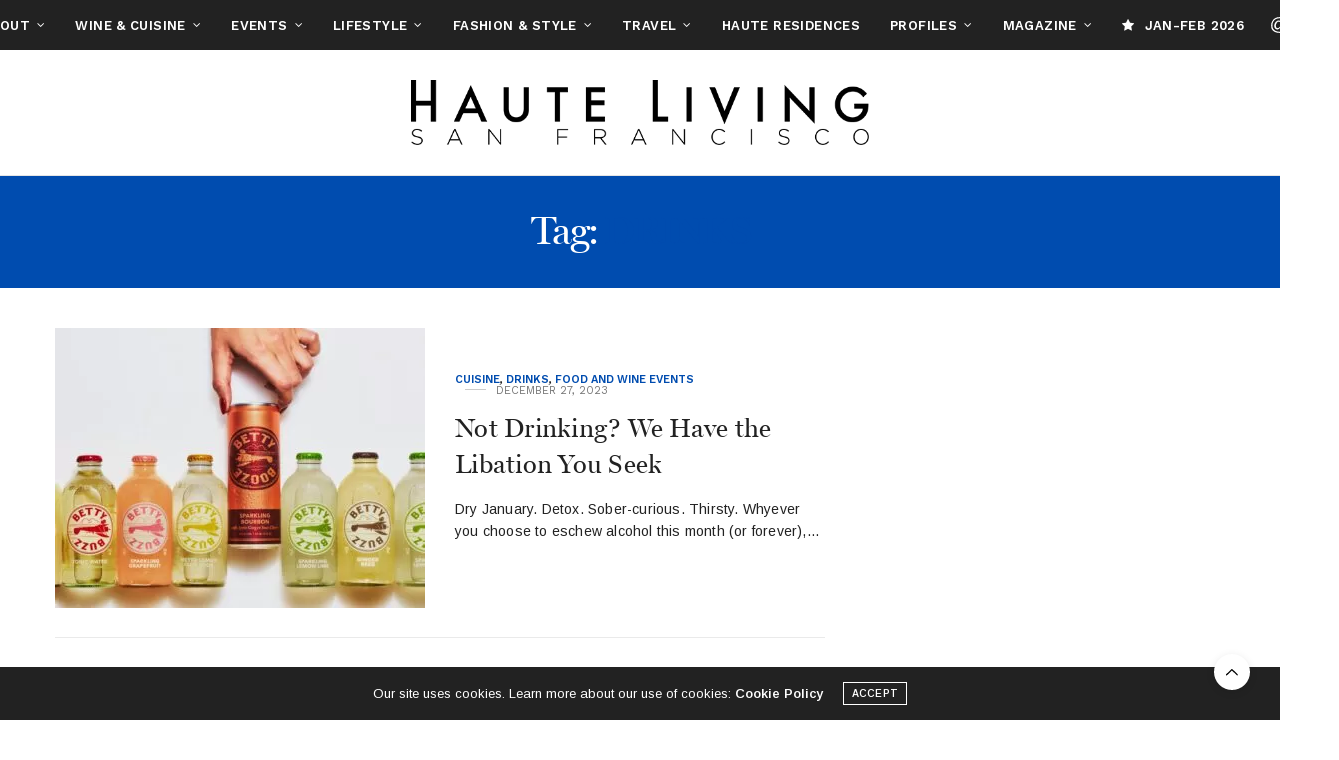

--- FILE ---
content_type: text/html; charset=UTF-8
request_url: https://www.hautelivingsf.com/tag/drinks/
body_size: 172700
content:
<!doctype html>
<html lang="en-US">
<head>
	<meta charset="UTF-8">
	<meta name="viewport" content="width=device-width, initial-scale=1, maximum-scale=1, viewport-fit=cover">
	<link rel="profile" href="http://gmpg.org/xfn/11">
	<meta http-equiv="x-dns-prefetch-control" content="on">
	<link rel="dns-prefetch" href="//fonts.googleapis.com" />
	<link rel="dns-prefetch" href="//fonts.gstatic.com" />
	<link rel="dns-prefetch" href="//0.gravatar.com/" />
	<link rel="dns-prefetch" href="//2.gravatar.com/" />
	<link rel="dns-prefetch" href="//1.gravatar.com/" /><meta name='robots' content='index, follow, max-image-preview:large, max-snippet:-1, max-video-preview:-1' />

	<!-- This site is optimized with the Yoast SEO plugin v25.6 - https://yoast.com/wordpress/plugins/seo/ -->
	<title>drinks Archives - Haute Living San Francisco</title>
	<link rel="canonical" href="https://www.hautelivingsf.com/tag/drinks/" />
	<meta property="og:locale" content="en_US" />
	<meta property="og:type" content="article" />
	<meta property="og:title" content="drinks Archives - Haute Living San Francisco" />
	<meta property="og:url" content="https://www.hautelivingsf.com/tag/drinks/" />
	<meta property="og:site_name" content="Haute Living San Francisco" />
	<meta name="twitter:card" content="summary_large_image" />
	<script type="application/ld+json" class="yoast-schema-graph">{"@context":"https://schema.org","@graph":[{"@type":"CollectionPage","@id":"https://www.hautelivingsf.com/tag/drinks/","url":"https://www.hautelivingsf.com/tag/drinks/","name":"drinks Archives - Haute Living San Francisco","isPartOf":{"@id":"https://www.hautelivingsf.com/#website"},"primaryImageOfPage":{"@id":"https://www.hautelivingsf.com/tag/drinks/#primaryimage"},"image":{"@id":"https://www.hautelivingsf.com/tag/drinks/#primaryimage"},"thumbnailUrl":"https://www.hautelivingsf.com/wp-content/uploads/2023/12/IntroducingBettyBooze-scaled.jpg","breadcrumb":{"@id":"https://www.hautelivingsf.com/tag/drinks/#breadcrumb"},"inLanguage":"en-US"},{"@type":"ImageObject","inLanguage":"en-US","@id":"https://www.hautelivingsf.com/tag/drinks/#primaryimage","url":"https://www.hautelivingsf.com/wp-content/uploads/2023/12/IntroducingBettyBooze-scaled.jpg","contentUrl":"https://www.hautelivingsf.com/wp-content/uploads/2023/12/IntroducingBettyBooze-scaled.jpg","width":2560,"height":1707},{"@type":"BreadcrumbList","@id":"https://www.hautelivingsf.com/tag/drinks/#breadcrumb","itemListElement":[{"@type":"ListItem","position":1,"name":"Home","item":"https://www.hautelivingsf.com/"},{"@type":"ListItem","position":2,"name":"drinks"}]},{"@type":"WebSite","@id":"https://www.hautelivingsf.com/#website","url":"https://www.hautelivingsf.com/","name":"Haute Living San Francisco","description":"Luxury Travel, Dining, Events, Lifestyle, Art, and Real Estate","publisher":{"@id":"https://www.hautelivingsf.com/#organization"},"potentialAction":[{"@type":"SearchAction","target":{"@type":"EntryPoint","urlTemplate":"https://www.hautelivingsf.com/?s={search_term_string}"},"query-input":{"@type":"PropertyValueSpecification","valueRequired":true,"valueName":"search_term_string"}}],"inLanguage":"en-US"},{"@type":"Organization","@id":"https://www.hautelivingsf.com/#organization","name":"Haute Living, SF","url":"https://www.hautelivingsf.com/","logo":{"@type":"ImageObject","inLanguage":"en-US","@id":"https://www.hautelivingsf.com/#/schema/logo/image/","url":"https://www.hautelivingsf.com/wp-content/uploads/2020/03/HLSF-LOGO.png","contentUrl":"https://www.hautelivingsf.com/wp-content/uploads/2020/03/HLSF-LOGO.png","width":5100,"height":1079,"caption":"Haute Living, SF"},"image":{"@id":"https://www.hautelivingsf.com/#/schema/logo/image/"},"sameAs":["https://www.facebook.com/HauteLivingSF/"]}]}</script>
	<!-- / Yoast SEO plugin. -->


<link rel='dns-prefetch' href='//cdn.plyr.io' />
<link rel='dns-prefetch' href='//use.typekit.net' />
<link rel='dns-prefetch' href='//www.googletagmanager.com' />
<link rel='dns-prefetch' href='//fonts.googleapis.com' />
<link rel='dns-prefetch' href='//use.fontawesome.com' />
<link rel="alternate" type="application/rss+xml" title="Haute Living San Francisco &raquo; Feed" href="https://www.hautelivingsf.com/feed/" />
<link rel="alternate" type="application/rss+xml" title="Haute Living San Francisco &raquo; Comments Feed" href="https://www.hautelivingsf.com/comments/feed/" />
<link rel="alternate" type="text/calendar" title="Haute Living San Francisco &raquo; iCal Feed" href="https://www.hautelivingsf.com/events/?ical=1" />
<link rel="preconnect" href="//fonts.gstatic.com/" crossorigin><link rel="alternate" type="application/rss+xml" title="Haute Living San Francisco &raquo; drinks Tag Feed" href="https://www.hautelivingsf.com/tag/drinks/feed/" />
		<!-- This site uses the Google Analytics by ExactMetrics plugin v8.11.1 - Using Analytics tracking - https://www.exactmetrics.com/ -->
							<script src="//www.googletagmanager.com/gtag/js?id=G-SWNQ2LQTX0"  data-cfasync="false" data-wpfc-render="false" type="text/javascript" async></script>
			<script data-cfasync="false" data-wpfc-render="false" type="text/javascript">
				var em_version = '8.11.1';
				var em_track_user = true;
				var em_no_track_reason = '';
								var ExactMetricsDefaultLocations = {"page_location":"https:\/\/www.hautelivingsf.com\/tag\/drinks\/"};
								if ( typeof ExactMetricsPrivacyGuardFilter === 'function' ) {
					var ExactMetricsLocations = (typeof ExactMetricsExcludeQuery === 'object') ? ExactMetricsPrivacyGuardFilter( ExactMetricsExcludeQuery ) : ExactMetricsPrivacyGuardFilter( ExactMetricsDefaultLocations );
				} else {
					var ExactMetricsLocations = (typeof ExactMetricsExcludeQuery === 'object') ? ExactMetricsExcludeQuery : ExactMetricsDefaultLocations;
				}

								var disableStrs = [
										'ga-disable-G-SWNQ2LQTX0',
									];

				/* Function to detect opted out users */
				function __gtagTrackerIsOptedOut() {
					for (var index = 0; index < disableStrs.length; index++) {
						if (document.cookie.indexOf(disableStrs[index] + '=true') > -1) {
							return true;
						}
					}

					return false;
				}

				/* Disable tracking if the opt-out cookie exists. */
				if (__gtagTrackerIsOptedOut()) {
					for (var index = 0; index < disableStrs.length; index++) {
						window[disableStrs[index]] = true;
					}
				}

				/* Opt-out function */
				function __gtagTrackerOptout() {
					for (var index = 0; index < disableStrs.length; index++) {
						document.cookie = disableStrs[index] + '=true; expires=Thu, 31 Dec 2099 23:59:59 UTC; path=/';
						window[disableStrs[index]] = true;
					}
				}

				if ('undefined' === typeof gaOptout) {
					function gaOptout() {
						__gtagTrackerOptout();
					}
				}
								window.dataLayer = window.dataLayer || [];

				window.ExactMetricsDualTracker = {
					helpers: {},
					trackers: {},
				};
				if (em_track_user) {
					function __gtagDataLayer() {
						dataLayer.push(arguments);
					}

					function __gtagTracker(type, name, parameters) {
						if (!parameters) {
							parameters = {};
						}

						if (parameters.send_to) {
							__gtagDataLayer.apply(null, arguments);
							return;
						}

						if (type === 'event') {
														parameters.send_to = exactmetrics_frontend.v4_id;
							var hookName = name;
							if (typeof parameters['event_category'] !== 'undefined') {
								hookName = parameters['event_category'] + ':' + name;
							}

							if (typeof ExactMetricsDualTracker.trackers[hookName] !== 'undefined') {
								ExactMetricsDualTracker.trackers[hookName](parameters);
							} else {
								__gtagDataLayer('event', name, parameters);
							}
							
						} else {
							__gtagDataLayer.apply(null, arguments);
						}
					}

					__gtagTracker('js', new Date());
					__gtagTracker('set', {
						'developer_id.dNDMyYj': true,
											});
					if ( ExactMetricsLocations.page_location ) {
						__gtagTracker('set', ExactMetricsLocations);
					}
										__gtagTracker('config', 'G-SWNQ2LQTX0', {"forceSSL":"true","link_attribution":"true"} );
										window.gtag = __gtagTracker;										(function () {
						/* https://developers.google.com/analytics/devguides/collection/analyticsjs/ */
						/* ga and __gaTracker compatibility shim. */
						var noopfn = function () {
							return null;
						};
						var newtracker = function () {
							return new Tracker();
						};
						var Tracker = function () {
							return null;
						};
						var p = Tracker.prototype;
						p.get = noopfn;
						p.set = noopfn;
						p.send = function () {
							var args = Array.prototype.slice.call(arguments);
							args.unshift('send');
							__gaTracker.apply(null, args);
						};
						var __gaTracker = function () {
							var len = arguments.length;
							if (len === 0) {
								return;
							}
							var f = arguments[len - 1];
							if (typeof f !== 'object' || f === null || typeof f.hitCallback !== 'function') {
								if ('send' === arguments[0]) {
									var hitConverted, hitObject = false, action;
									if ('event' === arguments[1]) {
										if ('undefined' !== typeof arguments[3]) {
											hitObject = {
												'eventAction': arguments[3],
												'eventCategory': arguments[2],
												'eventLabel': arguments[4],
												'value': arguments[5] ? arguments[5] : 1,
											}
										}
									}
									if ('pageview' === arguments[1]) {
										if ('undefined' !== typeof arguments[2]) {
											hitObject = {
												'eventAction': 'page_view',
												'page_path': arguments[2],
											}
										}
									}
									if (typeof arguments[2] === 'object') {
										hitObject = arguments[2];
									}
									if (typeof arguments[5] === 'object') {
										Object.assign(hitObject, arguments[5]);
									}
									if ('undefined' !== typeof arguments[1].hitType) {
										hitObject = arguments[1];
										if ('pageview' === hitObject.hitType) {
											hitObject.eventAction = 'page_view';
										}
									}
									if (hitObject) {
										action = 'timing' === arguments[1].hitType ? 'timing_complete' : hitObject.eventAction;
										hitConverted = mapArgs(hitObject);
										__gtagTracker('event', action, hitConverted);
									}
								}
								return;
							}

							function mapArgs(args) {
								var arg, hit = {};
								var gaMap = {
									'eventCategory': 'event_category',
									'eventAction': 'event_action',
									'eventLabel': 'event_label',
									'eventValue': 'event_value',
									'nonInteraction': 'non_interaction',
									'timingCategory': 'event_category',
									'timingVar': 'name',
									'timingValue': 'value',
									'timingLabel': 'event_label',
									'page': 'page_path',
									'location': 'page_location',
									'title': 'page_title',
									'referrer' : 'page_referrer',
								};
								for (arg in args) {
																		if (!(!args.hasOwnProperty(arg) || !gaMap.hasOwnProperty(arg))) {
										hit[gaMap[arg]] = args[arg];
									} else {
										hit[arg] = args[arg];
									}
								}
								return hit;
							}

							try {
								f.hitCallback();
							} catch (ex) {
							}
						};
						__gaTracker.create = newtracker;
						__gaTracker.getByName = newtracker;
						__gaTracker.getAll = function () {
							return [];
						};
						__gaTracker.remove = noopfn;
						__gaTracker.loaded = true;
						window['__gaTracker'] = __gaTracker;
					})();
									} else {
										console.log("");
					(function () {
						function __gtagTracker() {
							return null;
						}

						window['__gtagTracker'] = __gtagTracker;
						window['gtag'] = __gtagTracker;
					})();
									}
			</script>
							<!-- / Google Analytics by ExactMetrics -->
		<script type="text/javascript">
/* <![CDATA[ */
window._wpemojiSettings = {"baseUrl":"https:\/\/s.w.org\/images\/core\/emoji\/15.0.3\/72x72\/","ext":".png","svgUrl":"https:\/\/s.w.org\/images\/core\/emoji\/15.0.3\/svg\/","svgExt":".svg","source":{"concatemoji":"https:\/\/www.hautelivingsf.com\/wp-includes\/js\/wp-emoji-release.min.js?ver=6.6.4"}};
/*! This file is auto-generated */
!function(i,n){var o,s,e;function c(e){try{var t={supportTests:e,timestamp:(new Date).valueOf()};sessionStorage.setItem(o,JSON.stringify(t))}catch(e){}}function p(e,t,n){e.clearRect(0,0,e.canvas.width,e.canvas.height),e.fillText(t,0,0);var t=new Uint32Array(e.getImageData(0,0,e.canvas.width,e.canvas.height).data),r=(e.clearRect(0,0,e.canvas.width,e.canvas.height),e.fillText(n,0,0),new Uint32Array(e.getImageData(0,0,e.canvas.width,e.canvas.height).data));return t.every(function(e,t){return e===r[t]})}function u(e,t,n){switch(t){case"flag":return n(e,"\ud83c\udff3\ufe0f\u200d\u26a7\ufe0f","\ud83c\udff3\ufe0f\u200b\u26a7\ufe0f")?!1:!n(e,"\ud83c\uddfa\ud83c\uddf3","\ud83c\uddfa\u200b\ud83c\uddf3")&&!n(e,"\ud83c\udff4\udb40\udc67\udb40\udc62\udb40\udc65\udb40\udc6e\udb40\udc67\udb40\udc7f","\ud83c\udff4\u200b\udb40\udc67\u200b\udb40\udc62\u200b\udb40\udc65\u200b\udb40\udc6e\u200b\udb40\udc67\u200b\udb40\udc7f");case"emoji":return!n(e,"\ud83d\udc26\u200d\u2b1b","\ud83d\udc26\u200b\u2b1b")}return!1}function f(e,t,n){var r="undefined"!=typeof WorkerGlobalScope&&self instanceof WorkerGlobalScope?new OffscreenCanvas(300,150):i.createElement("canvas"),a=r.getContext("2d",{willReadFrequently:!0}),o=(a.textBaseline="top",a.font="600 32px Arial",{});return e.forEach(function(e){o[e]=t(a,e,n)}),o}function t(e){var t=i.createElement("script");t.src=e,t.defer=!0,i.head.appendChild(t)}"undefined"!=typeof Promise&&(o="wpEmojiSettingsSupports",s=["flag","emoji"],n.supports={everything:!0,everythingExceptFlag:!0},e=new Promise(function(e){i.addEventListener("DOMContentLoaded",e,{once:!0})}),new Promise(function(t){var n=function(){try{var e=JSON.parse(sessionStorage.getItem(o));if("object"==typeof e&&"number"==typeof e.timestamp&&(new Date).valueOf()<e.timestamp+604800&&"object"==typeof e.supportTests)return e.supportTests}catch(e){}return null}();if(!n){if("undefined"!=typeof Worker&&"undefined"!=typeof OffscreenCanvas&&"undefined"!=typeof URL&&URL.createObjectURL&&"undefined"!=typeof Blob)try{var e="postMessage("+f.toString()+"("+[JSON.stringify(s),u.toString(),p.toString()].join(",")+"));",r=new Blob([e],{type:"text/javascript"}),a=new Worker(URL.createObjectURL(r),{name:"wpTestEmojiSupports"});return void(a.onmessage=function(e){c(n=e.data),a.terminate(),t(n)})}catch(e){}c(n=f(s,u,p))}t(n)}).then(function(e){for(var t in e)n.supports[t]=e[t],n.supports.everything=n.supports.everything&&n.supports[t],"flag"!==t&&(n.supports.everythingExceptFlag=n.supports.everythingExceptFlag&&n.supports[t]);n.supports.everythingExceptFlag=n.supports.everythingExceptFlag&&!n.supports.flag,n.DOMReady=!1,n.readyCallback=function(){n.DOMReady=!0}}).then(function(){return e}).then(function(){var e;n.supports.everything||(n.readyCallback(),(e=n.source||{}).concatemoji?t(e.concatemoji):e.wpemoji&&e.twemoji&&(t(e.twemoji),t(e.wpemoji)))}))}((window,document),window._wpemojiSettings);
/* ]]> */
</script>
<link rel='stylesheet' id='sbi_styles-css' href='https://www.hautelivingsf.com/wp-content/plugins/instagram-feed/css/sbi-styles.min.css?ver=6.10.0' media='all' />
<style id='wp-emoji-styles-inline-css' type='text/css'>

	img.wp-smiley, img.emoji {
		display: inline !important;
		border: none !important;
		box-shadow: none !important;
		height: 1em !important;
		width: 1em !important;
		margin: 0 0.07em !important;
		vertical-align: -0.1em !important;
		background: none !important;
		padding: 0 !important;
	}
</style>
<link rel='stylesheet' id='wp-block-library-css' href='https://www.hautelivingsf.com/wp-includes/css/dist/block-library/style.min.css?ver=6.6.4' media='all' />
<link rel='stylesheet' id='font-awesome-svg-styles-css' href='https://www.hautelivingsf.com/wp-content/uploads/font-awesome/v6.7.2/css/svg-with-js.css' media='all' />
<style id='font-awesome-svg-styles-inline-css' type='text/css'>
   .wp-block-font-awesome-icon svg::before,
   .wp-rich-text-font-awesome-icon svg::before {content: unset;}
</style>
<style id='classic-theme-styles-inline-css' type='text/css'>
/*! This file is auto-generated */
.wp-block-button__link{color:#fff;background-color:#32373c;border-radius:9999px;box-shadow:none;text-decoration:none;padding:calc(.667em + 2px) calc(1.333em + 2px);font-size:1.125em}.wp-block-file__button{background:#32373c;color:#fff;text-decoration:none}
</style>
<style id='global-styles-inline-css' type='text/css'>
:root{--wp--preset--aspect-ratio--square: 1;--wp--preset--aspect-ratio--4-3: 4/3;--wp--preset--aspect-ratio--3-4: 3/4;--wp--preset--aspect-ratio--3-2: 3/2;--wp--preset--aspect-ratio--2-3: 2/3;--wp--preset--aspect-ratio--16-9: 16/9;--wp--preset--aspect-ratio--9-16: 9/16;--wp--preset--color--black: #000000;--wp--preset--color--cyan-bluish-gray: #abb8c3;--wp--preset--color--white: #ffffff;--wp--preset--color--pale-pink: #f78da7;--wp--preset--color--vivid-red: #cf2e2e;--wp--preset--color--luminous-vivid-orange: #ff6900;--wp--preset--color--luminous-vivid-amber: #fcb900;--wp--preset--color--light-green-cyan: #7bdcb5;--wp--preset--color--vivid-green-cyan: #00d084;--wp--preset--color--pale-cyan-blue: #8ed1fc;--wp--preset--color--vivid-cyan-blue: #0693e3;--wp--preset--color--vivid-purple: #9b51e0;--wp--preset--color--thb-accent: #004caf;--wp--preset--gradient--vivid-cyan-blue-to-vivid-purple: linear-gradient(135deg,rgba(6,147,227,1) 0%,rgb(155,81,224) 100%);--wp--preset--gradient--light-green-cyan-to-vivid-green-cyan: linear-gradient(135deg,rgb(122,220,180) 0%,rgb(0,208,130) 100%);--wp--preset--gradient--luminous-vivid-amber-to-luminous-vivid-orange: linear-gradient(135deg,rgba(252,185,0,1) 0%,rgba(255,105,0,1) 100%);--wp--preset--gradient--luminous-vivid-orange-to-vivid-red: linear-gradient(135deg,rgba(255,105,0,1) 0%,rgb(207,46,46) 100%);--wp--preset--gradient--very-light-gray-to-cyan-bluish-gray: linear-gradient(135deg,rgb(238,238,238) 0%,rgb(169,184,195) 100%);--wp--preset--gradient--cool-to-warm-spectrum: linear-gradient(135deg,rgb(74,234,220) 0%,rgb(151,120,209) 20%,rgb(207,42,186) 40%,rgb(238,44,130) 60%,rgb(251,105,98) 80%,rgb(254,248,76) 100%);--wp--preset--gradient--blush-light-purple: linear-gradient(135deg,rgb(255,206,236) 0%,rgb(152,150,240) 100%);--wp--preset--gradient--blush-bordeaux: linear-gradient(135deg,rgb(254,205,165) 0%,rgb(254,45,45) 50%,rgb(107,0,62) 100%);--wp--preset--gradient--luminous-dusk: linear-gradient(135deg,rgb(255,203,112) 0%,rgb(199,81,192) 50%,rgb(65,88,208) 100%);--wp--preset--gradient--pale-ocean: linear-gradient(135deg,rgb(255,245,203) 0%,rgb(182,227,212) 50%,rgb(51,167,181) 100%);--wp--preset--gradient--electric-grass: linear-gradient(135deg,rgb(202,248,128) 0%,rgb(113,206,126) 100%);--wp--preset--gradient--midnight: linear-gradient(135deg,rgb(2,3,129) 0%,rgb(40,116,252) 100%);--wp--preset--font-size--small: 13px;--wp--preset--font-size--medium: 20px;--wp--preset--font-size--large: 36px;--wp--preset--font-size--x-large: 42px;--wp--preset--spacing--20: 0.44rem;--wp--preset--spacing--30: 0.67rem;--wp--preset--spacing--40: 1rem;--wp--preset--spacing--50: 1.5rem;--wp--preset--spacing--60: 2.25rem;--wp--preset--spacing--70: 3.38rem;--wp--preset--spacing--80: 5.06rem;--wp--preset--shadow--natural: 6px 6px 9px rgba(0, 0, 0, 0.2);--wp--preset--shadow--deep: 12px 12px 50px rgba(0, 0, 0, 0.4);--wp--preset--shadow--sharp: 6px 6px 0px rgba(0, 0, 0, 0.2);--wp--preset--shadow--outlined: 6px 6px 0px -3px rgba(255, 255, 255, 1), 6px 6px rgba(0, 0, 0, 1);--wp--preset--shadow--crisp: 6px 6px 0px rgba(0, 0, 0, 1);}:where(.is-layout-flex){gap: 0.5em;}:where(.is-layout-grid){gap: 0.5em;}body .is-layout-flex{display: flex;}.is-layout-flex{flex-wrap: wrap;align-items: center;}.is-layout-flex > :is(*, div){margin: 0;}body .is-layout-grid{display: grid;}.is-layout-grid > :is(*, div){margin: 0;}:where(.wp-block-columns.is-layout-flex){gap: 2em;}:where(.wp-block-columns.is-layout-grid){gap: 2em;}:where(.wp-block-post-template.is-layout-flex){gap: 1.25em;}:where(.wp-block-post-template.is-layout-grid){gap: 1.25em;}.has-black-color{color: var(--wp--preset--color--black) !important;}.has-cyan-bluish-gray-color{color: var(--wp--preset--color--cyan-bluish-gray) !important;}.has-white-color{color: var(--wp--preset--color--white) !important;}.has-pale-pink-color{color: var(--wp--preset--color--pale-pink) !important;}.has-vivid-red-color{color: var(--wp--preset--color--vivid-red) !important;}.has-luminous-vivid-orange-color{color: var(--wp--preset--color--luminous-vivid-orange) !important;}.has-luminous-vivid-amber-color{color: var(--wp--preset--color--luminous-vivid-amber) !important;}.has-light-green-cyan-color{color: var(--wp--preset--color--light-green-cyan) !important;}.has-vivid-green-cyan-color{color: var(--wp--preset--color--vivid-green-cyan) !important;}.has-pale-cyan-blue-color{color: var(--wp--preset--color--pale-cyan-blue) !important;}.has-vivid-cyan-blue-color{color: var(--wp--preset--color--vivid-cyan-blue) !important;}.has-vivid-purple-color{color: var(--wp--preset--color--vivid-purple) !important;}.has-black-background-color{background-color: var(--wp--preset--color--black) !important;}.has-cyan-bluish-gray-background-color{background-color: var(--wp--preset--color--cyan-bluish-gray) !important;}.has-white-background-color{background-color: var(--wp--preset--color--white) !important;}.has-pale-pink-background-color{background-color: var(--wp--preset--color--pale-pink) !important;}.has-vivid-red-background-color{background-color: var(--wp--preset--color--vivid-red) !important;}.has-luminous-vivid-orange-background-color{background-color: var(--wp--preset--color--luminous-vivid-orange) !important;}.has-luminous-vivid-amber-background-color{background-color: var(--wp--preset--color--luminous-vivid-amber) !important;}.has-light-green-cyan-background-color{background-color: var(--wp--preset--color--light-green-cyan) !important;}.has-vivid-green-cyan-background-color{background-color: var(--wp--preset--color--vivid-green-cyan) !important;}.has-pale-cyan-blue-background-color{background-color: var(--wp--preset--color--pale-cyan-blue) !important;}.has-vivid-cyan-blue-background-color{background-color: var(--wp--preset--color--vivid-cyan-blue) !important;}.has-vivid-purple-background-color{background-color: var(--wp--preset--color--vivid-purple) !important;}.has-black-border-color{border-color: var(--wp--preset--color--black) !important;}.has-cyan-bluish-gray-border-color{border-color: var(--wp--preset--color--cyan-bluish-gray) !important;}.has-white-border-color{border-color: var(--wp--preset--color--white) !important;}.has-pale-pink-border-color{border-color: var(--wp--preset--color--pale-pink) !important;}.has-vivid-red-border-color{border-color: var(--wp--preset--color--vivid-red) !important;}.has-luminous-vivid-orange-border-color{border-color: var(--wp--preset--color--luminous-vivid-orange) !important;}.has-luminous-vivid-amber-border-color{border-color: var(--wp--preset--color--luminous-vivid-amber) !important;}.has-light-green-cyan-border-color{border-color: var(--wp--preset--color--light-green-cyan) !important;}.has-vivid-green-cyan-border-color{border-color: var(--wp--preset--color--vivid-green-cyan) !important;}.has-pale-cyan-blue-border-color{border-color: var(--wp--preset--color--pale-cyan-blue) !important;}.has-vivid-cyan-blue-border-color{border-color: var(--wp--preset--color--vivid-cyan-blue) !important;}.has-vivid-purple-border-color{border-color: var(--wp--preset--color--vivid-purple) !important;}.has-vivid-cyan-blue-to-vivid-purple-gradient-background{background: var(--wp--preset--gradient--vivid-cyan-blue-to-vivid-purple) !important;}.has-light-green-cyan-to-vivid-green-cyan-gradient-background{background: var(--wp--preset--gradient--light-green-cyan-to-vivid-green-cyan) !important;}.has-luminous-vivid-amber-to-luminous-vivid-orange-gradient-background{background: var(--wp--preset--gradient--luminous-vivid-amber-to-luminous-vivid-orange) !important;}.has-luminous-vivid-orange-to-vivid-red-gradient-background{background: var(--wp--preset--gradient--luminous-vivid-orange-to-vivid-red) !important;}.has-very-light-gray-to-cyan-bluish-gray-gradient-background{background: var(--wp--preset--gradient--very-light-gray-to-cyan-bluish-gray) !important;}.has-cool-to-warm-spectrum-gradient-background{background: var(--wp--preset--gradient--cool-to-warm-spectrum) !important;}.has-blush-light-purple-gradient-background{background: var(--wp--preset--gradient--blush-light-purple) !important;}.has-blush-bordeaux-gradient-background{background: var(--wp--preset--gradient--blush-bordeaux) !important;}.has-luminous-dusk-gradient-background{background: var(--wp--preset--gradient--luminous-dusk) !important;}.has-pale-ocean-gradient-background{background: var(--wp--preset--gradient--pale-ocean) !important;}.has-electric-grass-gradient-background{background: var(--wp--preset--gradient--electric-grass) !important;}.has-midnight-gradient-background{background: var(--wp--preset--gradient--midnight) !important;}.has-small-font-size{font-size: var(--wp--preset--font-size--small) !important;}.has-medium-font-size{font-size: var(--wp--preset--font-size--medium) !important;}.has-large-font-size{font-size: var(--wp--preset--font-size--large) !important;}.has-x-large-font-size{font-size: var(--wp--preset--font-size--x-large) !important;}
:where(.wp-block-post-template.is-layout-flex){gap: 1.25em;}:where(.wp-block-post-template.is-layout-grid){gap: 1.25em;}
:where(.wp-block-columns.is-layout-flex){gap: 2em;}:where(.wp-block-columns.is-layout-grid){gap: 2em;}
:root :where(.wp-block-pullquote){font-size: 1.5em;line-height: 1.6;}
</style>
<style id='dominant-color-styles-inline-css' type='text/css'>
img[data-dominant-color]:not(.has-transparency) { background-color: var(--dominant-color); }
</style>
<link rel='stylesheet' id='tribe-events-v2-single-skeleton-css' href='https://www.hautelivingsf.com/wp-content/plugins/the-events-calendar/build/css/tribe-events-single-skeleton.css?ver=6.15.13.1' media='all' />
<link rel='stylesheet' id='tribe-events-v2-single-skeleton-full-css' href='https://www.hautelivingsf.com/wp-content/plugins/the-events-calendar/build/css/tribe-events-single-full.css?ver=6.15.13.1' media='all' />
<link rel='stylesheet' id='tec-events-elementor-widgets-base-styles-css' href='https://www.hautelivingsf.com/wp-content/plugins/the-events-calendar/build/css/integrations/plugins/elementor/widgets/widget-base.css?ver=6.15.13.1' media='all' />
<link rel='stylesheet' id='thb-fa-css' href='https://www.hautelivingsf.com/wp-content/themes/thevoux-wp/assets/css/font-awesome.min.css?ver=4.7.0' media='all' />
<link rel='stylesheet' id='thb-app-css' href='https://www.hautelivingsf.com/wp-content/themes/thevoux-wp/assets/css/app.css?ver=6.9.2' media='all' />
<style id='thb-app-inline-css' type='text/css'>
body {font-family:Arimo, 'BlinkMacSystemFont', -apple-system, 'Roboto', 'Lucida Sans';}@media only screen and (max-width:40.063em) {.header .logo .logoimg {max-height:60px;}.header .logo .logoimg[src$=".svg"] {max-height:100%;height:60px;}}@media only screen and (min-width:40.063em) {.header .logo .logoimg {max-height:65px;}.header .logo .logoimg[src$=".svg"] {max-height:100%;height:65px;}}.header.fixed .logo .logoimg {max-height:40px;}.header.fixed .logo .logoimg[src$=".svg"] {max-height:100%;height:40px;}h1, h2, h3, h4, h5, h6, .mont, .wpcf7-response-output, label, .select-wrapper select, .wp-caption .wp-caption-text, .smalltitle, .toggle .title, q, blockquote p, cite, table tr th, table tr td, #footer.style3 .menu, #footer.style2 .menu, #footer.style4 .menu, .product-title, .social_bar, .widget.widget_socialcounter ul.style2 li {font-family:miller-banner, 'BlinkMacSystemFont', -apple-system, 'Roboto', 'Lucida Sans';}input[type="submit"],.button,.btn,.thb-text-button {letter-spacing:0.01em !important;}em {}h1,.h1 {font-family:miller-banner, 'BlinkMacSystemFont', -apple-system, 'Roboto', 'Lucida Sans';font-weight:500;}h2 {font-family:miller-banner, 'BlinkMacSystemFont', -apple-system, 'Roboto', 'Lucida Sans';font-weight:500;}h3 {font-weight:500;letter-spacing:0.01em !important;}h4 {font-weight:300;letter-spacing:0.01em !important;}h5 {font-weight:300;letter-spacing:0.01em !important;}h6 {font-family:Work Sans, 'BlinkMacSystemFont', -apple-system, 'Roboto', 'Lucida Sans';font-weight:300;font-size:10px;}a,.header .nav_holder.dark .full-menu-container .full-menu > li > a:hover,.full-menu-container.light-menu-color .full-menu > li > a:hover,.full-menu-container .full-menu > li.active > a, .full-menu-container .full-menu > li.sfHover > a,.full-menu-container .full-menu > li > a:hover,.full-menu-container .full-menu > li.menu-item-has-children.menu-item-mega-parent .thb_mega_menu_holder .thb_mega_menu li.active a,.full-menu-container .full-menu > li.menu-item-has-children.menu-item-mega-parent .thb_mega_menu_holder .thb_mega_menu li.active a .fa,.post.featured-style4 .featured-title,.post-detail .article-tags a,.post .post-content .post-review .average,.post .post-content .post-review .thb-counter,#archive-title h1 span,.widget > strong.style1,.widget.widget_recent_entries ul li .url, .widget.widget_recent_comments ul li .url,.thb-mobile-menu li a.active,.thb-mobile-menu-secondary li a:hover,q, blockquote p,cite,.notification-box a:not(.button),.video_playlist .video_play.vertical.video-active,.video_playlist .video_play.vertical.video-active h6,.not-found p,.thb_tabs .tabs h6 a:hover,.thb_tabs .tabs dd.active h6 a,.cart_totals table tr.order-total td,.shop_table tbody tr td.order-status.approved,.shop_table tbody tr td.product-quantity .wishlist-in-stock,.shop_table tbody tr td.product-stock-status .wishlist-in-stock ,.payment_methods li .about_paypal,.place-order .terms label a,.woocommerce-MyAccount-navigation ul li:hover a, .woocommerce-MyAccount-navigation ul li.is-active a,.product .product-information .price > .amount,.product .product-information .price ins .amount,.product .product-information .wc-forward:hover,.product .product-information .product_meta > span a,.product .product-information .product_meta > span .sku,.woocommerce-tabs .wc-tabs li a:hover,.woocommerce-tabs .wc-tabs li.active a,.thb-selectionSharer a.email:hover,.widget ul.menu .current-menu-item>a,.btn.transparent-accent, .btn:focus.transparent-accent, .button.transparent-accent, input[type=submit].transparent-accent,.has-thb-accent-color,.wp-block-button .wp-block-button__link.has-thb-accent-color {color:#004caf;}.plyr__control--overlaid,.plyr--video .plyr__control.plyr__tab-focus, .plyr--video .plyr__control:hover, .plyr--video .plyr__control[aria-expanded=true] {background:#004caf;}.plyr--full-ui input[type=range] {color:#004caf;}.header-submenu-style2 .full-menu-container .full-menu > li.menu-item-has-children.menu-item-mega-parent .thb_mega_menu_holder,.custom_check + .custom_label:hover:before,.thb-pricing-table .thb-pricing-column.highlight-true .pricing-container,.woocommerce-MyAccount-navigation ul li:hover a, .woocommerce-MyAccount-navigation ul li.is-active a,.thb_3dimg:hover .image_link,.btn.transparent-accent, .btn:focus.transparent-accent, .button.transparent-accent, input[type=submit].transparent-accent,.posts.style13-posts .pagination ul .page-numbers:not(.dots):hover, .posts.style13-posts .pagination ul .page-numbers.current, .posts.style13-posts .pagination .nav-links .page-numbers:not(.dots):hover, .posts.style13-posts .pagination .nav-links .page-numbers.current {border-color:#004caf;}.header .social-holder .social_header:hover .social_icon,.thb_3dimg .title svg,.thb_3dimg .arrow svg {fill:#004caf;}.header .social-holder .quick_cart .float_count,.header.fixed .progress,.post .post-gallery.has-gallery:after,.post.featured-style4:hover .featured-title,.post-detail .post-detail-gallery .gallery-link:hover,.thb-progress span,#archive-title,.widget .count-image .count,.slick-nav:hover,.btn:not(.white):hover,.btn:not(.white):focus:hover,.button:not(.white):hover,input[type=submit]:not(.white):hover,.btn.accent,.btn:focus.accent,.button.accent,input[type=submit].accent,.custom_check + .custom_label:after,[class^="tag-link"]:hover, .tag-cloud-link:hover.category_container.style3:before,.highlight.accent,.video_playlist .video_play.video-active,.thb_tabs .tabs h6 a:after,.btn.transparent-accent:hover, .btn:focus.transparent-accent:hover, .button.transparent-accent:hover, input[type=submit].transparent-accent:hover,.thb-hotspot-container .thb-hotspot.pin-accent,.posts.style13-posts .pagination ul .page-numbers:not(.dots):hover, .posts.style13-posts .pagination ul .page-numbers.current, .posts.style13-posts .pagination .nav-links .page-numbers:not(.dots):hover, .posts.style13-posts .pagination .nav-links .page-numbers.current,.has-thb-accent-background-color,.wp-block-button .wp-block-button__link.has-thb-accent-background-color {background-color:#004caf;}.btn.accent:hover,.btn:focus.accent:hover,.button.accent:hover,input[type=submit].accent:hover {background-color:#00449e;}.header-submenu-style2 .full-menu-container .full-menu > li.menu-item-has-children .sub-menu:not(.thb_mega_menu),.woocommerce-MyAccount-navigation ul li:hover + li a, .woocommerce-MyAccount-navigation ul li.is-active + li a {border-top-color:#004caf;}.woocommerce-tabs .wc-tabs li a:after {border-bottom-color:#004caf;}.header-submenu-style2 .full-menu-container .full-menu>li.menu-item-has-children .sub-menu:not(.thb_mega_menu),.header-submenu-style2 .full-menu-container .full-menu>li.menu-item-has-children.menu-item-mega-parent .thb_mega_menu_holder {border-top-color:#004caf;}.header-submenu-style3 .full-menu-container .full-menu>li.menu-item-has-children.menu-item-mega-parent .thb_mega_menu_holder .thb_mega_menu li.active a,.header-submenu-style3 .full-menu-container .full-menu > li.menu-item-has-children .sub-menu:not(.thb_mega_menu) li a:hover {background:rgba(0,76,175, 0.2);}.post.carousel-style12:hover {background:rgba(0,76,175, 0.1);}blockquote:before,blockquote:after {background:rgba(0,76,175, 0.2);}@media only screen and (max-width:40.063em) {.post.featured-style4 .featured-title,.post.category-widget-slider .featured-title {background:#004caf;}}.post .post-content p a { color:#dd9933 !important; }.post .post-content p a:hover { color:#1e4ebf !important; }#mobile-menu .thb-mobile-menu>li> a { color:#000000 !important; }#mobile-menu .thb-mobile-menu>li> a:hover { color:#777777 !important; }#mobile-menu.dark .thb-mobile-menu>li> a { color:#000000 !important; }#mobile-menu.dark .thb-mobile-menu>li> a:hover { color:#777777 !important; }.mobile-toggle span,.light-title .mobile-toggle span {background:#000000;}.header.fixed .header_top .progress {background:#bea16f;}.theme-popup.newsletter-popup {background-color:#2252d6 !important;}.full-menu-container .full-menu > li > a,#footer.style2 .menu,#footer.style3 .menu,#footer.style4 .menu,#footer.style5 .menu {font-family:Work Sans, 'BlinkMacSystemFont', -apple-system, 'Roboto', 'Lucida Sans';font-weight:600;font-size:13px;text-transform:uppercase !important;letter-spacing:0.03em !important;}.subheader-menu>li>a {font-family: lora, 'BlinkMacSystemFont', -apple-system, 'Roboto', 'Lucida Sans';font-weight:bold;font-size:13px;text-transform:uppercase !important;letter-spacing:0.02em !important;}.full-menu-container .full-menu > li > a,#footer.style2 .menu,#footer.style3 .menu,#footer.style4 .menu,#footer.style5 .menu {font-family:Work Sans, 'BlinkMacSystemFont', -apple-system, 'Roboto', 'Lucida Sans';font-weight:600;font-size:13px;text-transform:uppercase !important;letter-spacing:0.03em !important;}.thb-mobile-menu>li>a,.thb-mobile-menu-secondary li a {font-family:Work Sans, 'BlinkMacSystemFont', -apple-system, 'Roboto', 'Lucida Sans';}.thb-mobile-menu .sub-menu li a {font-family:Work Sans, 'BlinkMacSystemFont', -apple-system, 'Roboto', 'Lucida Sans';}.post .post-title h1 {font-weight:800;}.widget > strong {font-family:Work Sans, 'BlinkMacSystemFont', -apple-system, 'Roboto', 'Lucida Sans';}.post-links,.thb-post-top,.post-meta,.post-author,.post-title-bullets li button span {font-family:Work Sans, 'BlinkMacSystemFont', -apple-system, 'Roboto', 'Lucida Sans';font-weight:500;}.post-detail .post-content:before {}.social_bar ul li a {}#footer.style2 .menu,#footer.style3 .menu,#footer.style4 .menu,#footer.style5 .menu {}.post .thb-post-top .post-meta.style1 a.cat-uncategorized { color:#9e9e9e; }.post .thb-post-top .post-meta.style2 a.cat-uncategorized { background-color:#9e9e9e; }.post.post-carousel-style11 .post-meta.style2 a.cat-uncategorized { background-color:#9e9e9e; }.post .post-content .category_title.catstyle-style1 h2 a:hover { color:#9e9e9e; }#footer.style1,#footer.style2,#footer.style3,#footer.style4 {padding-top:60px;padding-bottom:60px;;}#footer .widget {padding-top:0px;padding-right:20px;padding-bottom:0px;padding-left:20px;;}#footer.style2 .logolink img,#footer.style3 .logolink img {max-height:30px;}.post-detail-style2-row .post-detail .post-title-container,.sidebar .sidebar_inner {background-color:#ffffff}.post.listing.listing-style2 .listing_content .post-title h6 {font-size:15px;font-weight:500;}.post.featured-style11 .featured-title {margin-top:5%; }.button {border-radius:0px !important;}.category_title {font-weight:500;}.wp-block-image figcaption {margin-top:0.5em;margin-bottom:1em;font-size:10pt;font-style:italic;}.post.style2 .post-meta {display:flex !important;}.thb_ad_before_header {background-color:#222222 !important;padding:10px !important;}
</style>
<link rel='stylesheet' id='thb-style-css' href='https://www.hautelivingsf.com/wp-content/themes/thevoux-wp-child/style.css?ver=6.9.2' media='all' />
<link rel='stylesheet' id='thb-google-fonts-css' href='https://fonts.googleapis.com/css?family=Arimo%3A400%2C500%2C600%2C700%2C400i%2C500i%2C600i%2C700i%7CLora%3A400%2C500%2C600%2C700%2C400i%2C500i%2C600i%2C700i%7CWork+Sans%3A100%2C200%2C300%2C400%2C500%2C600%2C700%2C800%2C900%2C100i%2C200i%2C300i%2C400i%2C500i%2C600i%2C700i%2C800i%2C900i&#038;subset=latin&#038;display=swap&#038;ver=6.9.2' media='all' />
<link rel='stylesheet' id='font-awesome-official-css' href='https://use.fontawesome.com/releases/v6.7.2/css/all.css' media='all' integrity="sha384-nRgPTkuX86pH8yjPJUAFuASXQSSl2/bBUiNV47vSYpKFxHJhbcrGnmlYpYJMeD7a" crossorigin="anonymous" />
<link rel='stylesheet' id='forget-about-shortcode-buttons-css' href='https://www.hautelivingsf.com/wp-content/plugins/forget-about-shortcode-buttons/public/css/button-styles.css?ver=2.1.3' media='all' />
<link rel='stylesheet' id='font-awesome-official-v4shim-css' href='https://use.fontawesome.com/releases/v6.7.2/css/v4-shims.css' media='all' integrity="sha384-npPMK6zwqNmU3qyCCxEcWJkLBNYxEFM1nGgSoAWuCCXqVVz0cvwKEMfyTNkOxM2N" crossorigin="anonymous" />
<script type="text/javascript" id="web-worker-offloading-js-before">
/* <![CDATA[ */
window.partytown = {...(window.partytown || {}), ...{"lib":"\/wp-content\/plugins\/web-worker-offloading\/build\/","globalFns":["gtag","wp_has_consent"],"forward":["dataLayer.push","gtag"],"mainWindowAccessors":["_googlesitekitConsentCategoryMap","_googlesitekitConsents","wp_consent_type","wp_fallback_consent_type","wp_has_consent","waitfor_consent_hook"]}};
/* ]]> */
</script>
<script type="text/javascript" id="web-worker-offloading-js-after">
/* <![CDATA[ */
/* Partytown 0.10.2-dev1727590485751 - MIT builder.io */
const t={preserveBehavior:!1},e=e=>{if("string"==typeof e)return[e,t];const[n,r=t]=e;return[n,{...t,...r}]},n=Object.freeze((()=>{const t=new Set;let e=[];do{Object.getOwnPropertyNames(e).forEach((n=>{"function"==typeof e[n]&&t.add(n)}))}while((e=Object.getPrototypeOf(e))!==Object.prototype);return Array.from(t)})());!function(t,r,o,i,a,s,c,d,l,p,u=t,f){function h(){f||(f=1,"/"==(c=(s.lib||"/~partytown/")+(s.debug?"debug/":""))[0]&&(l=r.querySelectorAll('script[type="text/partytown"]'),i!=t?i.dispatchEvent(new CustomEvent("pt1",{detail:t})):(d=setTimeout(v,999999999),r.addEventListener("pt0",w),a?y(1):o.serviceWorker?o.serviceWorker.register(c+(s.swPath||"partytown-sw.js"),{scope:c}).then((function(t){t.active?y():t.installing&&t.installing.addEventListener("statechange",(function(t){"activated"==t.target.state&&y()}))}),console.error):v())))}function y(e){p=r.createElement(e?"script":"iframe"),t._pttab=Date.now(),e||(p.style.display="block",p.style.width="0",p.style.height="0",p.style.border="0",p.style.visibility="hidden",p.setAttribute("aria-hidden",!0)),p.src=c+"partytown-"+(e?"atomics.js?v=0.10.2-dev1727590485751":"sandbox-sw.html?"+t._pttab),r.querySelector(s.sandboxParent||"body").appendChild(p)}function v(n,o){for(w(),i==t&&(s.forward||[]).map((function(n){const[r]=e(n);delete t[r.split(".")[0]]})),n=0;n<l.length;n++)(o=r.createElement("script")).innerHTML=l[n].innerHTML,o.nonce=s.nonce,r.head.appendChild(o);p&&p.parentNode.removeChild(p)}function w(){clearTimeout(d)}s=t.partytown||{},i==t&&(s.forward||[]).map((function(r){const[o,{preserveBehavior:i}]=e(r);u=t,o.split(".").map((function(e,r,o){var a;u=u[o[r]]=r+1<o.length?u[o[r]]||(a=o[r+1],n.includes(a)?[]:{}):(()=>{let e=null;if(i){const{methodOrProperty:n,thisObject:r}=((t,e)=>{let n=t;for(let t=0;t<e.length-1;t+=1)n=n[e[t]];return{thisObject:n,methodOrProperty:e.length>0?n[e[e.length-1]]:void 0}})(t,o);"function"==typeof n&&(e=(...t)=>n.apply(r,...t))}return function(){let n;return e&&(n=e(arguments)),(t._ptf=t._ptf||[]).push(o,arguments),n}})()}))})),"complete"==r.readyState?h():(t.addEventListener("DOMContentLoaded",h),t.addEventListener("load",h))}(window,document,navigator,top,window.crossOriginIsolated);
/* ]]> */
</script>
<script type="text/javascript" src="https://www.hautelivingsf.com/wp-content/plugins/google-analytics-dashboard-for-wp/assets/js/frontend-gtag.min.js?ver=8.11.1" id="exactmetrics-frontend-script-js" async="async" data-wp-strategy="async"></script>
<script data-cfasync="false" data-wpfc-render="false" type="text/javascript" id='exactmetrics-frontend-script-js-extra'>/* <![CDATA[ */
var exactmetrics_frontend = {"js_events_tracking":"true","download_extensions":"doc,pdf,ppt,zip,xls,docx,pptx,xlsx","inbound_paths":"[{\"path\":\"\\\/go\\\/\",\"label\":\"affiliate\"},{\"path\":\"\\\/recommend\\\/\",\"label\":\"affiliate\"}]","home_url":"https:\/\/www.hautelivingsf.com","hash_tracking":"false","v4_id":"G-SWNQ2LQTX0"};/* ]]> */
</script>
<script type="text/javascript" src="https://www.hautelivingsf.com/wp-includes/js/jquery/jquery.min.js?ver=3.7.1" id="jquery-core-js"></script>
<script type="text/javascript" src="https://www.hautelivingsf.com/wp-includes/js/jquery/jquery-migrate.min.js?ver=3.4.1" id="jquery-migrate-js"></script>
<script type="text/javascript" src="https://use.typekit.net/taz1hpz.js?ver=6.9.2" id="thb-typekit-js"></script>
<script type="text/javascript" id="thb-typekit-js-after">
/* <![CDATA[ */
try{Typekit.load({ async: true });}catch(e){}
/* ]]> */
</script>

<!-- Google tag (gtag.js) snippet added by Site Kit -->
<!-- Google Analytics snippet added by Site Kit -->
<script type="text/partytown" src="https://www.googletagmanager.com/gtag/js?id=GT-KV635R7" id="google_gtagjs-js" async></script>
<script type="text/partytown" id="google_gtagjs-js-after">
/* <![CDATA[ */
window.dataLayer = window.dataLayer || [];function gtag(){dataLayer.push(arguments);}
gtag("set","linker",{"domains":["www.hautelivingsf.com"]});
gtag("js", new Date());
gtag("set", "developer_id.dZTNiMT", true);
gtag("config", "GT-KV635R7");
/* ]]> */
</script>
<script></script><link rel="https://api.w.org/" href="https://www.hautelivingsf.com/wp-json/" /><link rel="alternate" title="JSON" type="application/json" href="https://www.hautelivingsf.com/wp-json/wp/v2/tags/550" /><link rel="EditURI" type="application/rsd+xml" title="RSD" href="https://www.hautelivingsf.com/xmlrpc.php?rsd" />
<meta name="generator" content="WordPress 6.6.4" />
<meta name="generator" content="auto-sizes 1.4.0">
<meta name="generator" content="dominant-color-images 1.2.0">
<meta name="generator" content="Site Kit by Google 1.170.0" /><meta name="google-site-verification" content="hOg5HvvjIcqXONv8aWUZP84N_qP0X0DiaZTbCsc0OhU" />

<!-- Google Tag Manager -->
<script>(function(w,d,s,l,i){w[l]=w[l]||[];w[l].push({'gtm.start':
new Date().getTime(),event:'gtm.js'});var f=d.getElementsByTagName(s)[0],
j=d.createElement(s),dl=l!='dataLayer'?'&l='+l:'';j.async=true;j.src=
'https://www.googletagmanager.com/gtm.js?id='+i+dl;f.parentNode.insertBefore(j,f);
})(window,document,'script','dataLayer','GTM-NRXHM4R');</script>
<!-- End Google Tag Manager -->

<!-- Google tag (gtag.js) --> <script async src="https://www.googletagmanager.com/gtag/js?id=G-T57Z97MDB6"></script> <script> window.dataLayer = window.dataLayer || []; function gtag(){dataLayer.push(arguments);} gtag('js', new Date()); gtag('config', 'G-T57Z97MDB6'); </script><meta name="generator" content="performance-lab 4.0.1; plugins: auto-sizes, dominant-color-images, embed-optimizer, image-prioritizer, performant-translations, speculation-rules, web-worker-offloading">
<meta name="generator" content="performant-translations 1.2.0">
<meta name="generator" content="web-worker-offloading 0.2.0">
<meta name="tec-api-version" content="v1"><meta name="tec-api-origin" content="https://www.hautelivingsf.com"><link rel="alternate" href="https://www.hautelivingsf.com/wp-json/tribe/events/v1/events/?tags=drinks" /><meta name="generator" content="speculation-rules 1.6.0">

<!-- Google AdSense meta tags added by Site Kit -->
<meta name="google-adsense-platform-account" content="ca-host-pub-2644536267352236">
<meta name="google-adsense-platform-domain" content="sitekit.withgoogle.com">
<!-- End Google AdSense meta tags added by Site Kit -->
<meta name="generator" content="Elementor 3.34.1; features: additional_custom_breakpoints; settings: css_print_method-external, google_font-enabled, font_display-auto">
<meta data-od-replaced-content="optimization-detective 1.0.0-beta4" name="generator" content="optimization-detective 1.0.0-beta4; url_metric_groups={0:empty, 480:empty, 600:empty, 782:empty}">
			<style>
				.e-con.e-parent:nth-of-type(n+4):not(.e-lazyloaded):not(.e-no-lazyload),
				.e-con.e-parent:nth-of-type(n+4):not(.e-lazyloaded):not(.e-no-lazyload) * {
					background-image: none !important;
				}
				@media screen and (max-height: 1024px) {
					.e-con.e-parent:nth-of-type(n+3):not(.e-lazyloaded):not(.e-no-lazyload),
					.e-con.e-parent:nth-of-type(n+3):not(.e-lazyloaded):not(.e-no-lazyload) * {
						background-image: none !important;
					}
				}
				@media screen and (max-height: 640px) {
					.e-con.e-parent:nth-of-type(n+2):not(.e-lazyloaded):not(.e-no-lazyload),
					.e-con.e-parent:nth-of-type(n+2):not(.e-lazyloaded):not(.e-no-lazyload) * {
						background-image: none !important;
					}
				}
			</style>
			<meta name="generator" content="embed-optimizer 1.0.0-beta3">
<meta name="generator" content="Powered by WPBakery Page Builder - drag and drop page builder for WordPress."/>
<meta name="generator" content="image-prioritizer 1.0.0-beta3">
		<style type="text/css" id="wp-custom-css">
			.boxed-icon.comment, .comment-button.disabled.toggled, p.nocomments {
 display: none !important;
}
.post-links:not(.just-shares) 
{
 display: none !important;
}

.post-links.just-shares.and-comments 
{
 display: none !important;	
}

.commentlist_parent 
{
 display: none !important;
}

.dark input[type="text"], .dark input[type="password"], .dark input[type="date"], .dark input[type="datetime"], .dark input[type="email"], .dark input[type="number"], .dark input[type="search"], .dark input[type="tel"], .dark input[type="time"], .dark input[type="url"], .dark textarea {
    color: #000;
}

.wp-block-button__link {
border-radius: 0px !important;
color: #000;
text-transform: uppercase;
font-size: 15px;
font-weight: bold;
letter-spacing: 0px;
}



.div.category_title.style1 {
    font-weight: 500;
}

.category_title h2 {
	margin: 0;
		font-family: Arimo, sans-serif;
text-transform: uppercase;
    font-weight: 500;
		letter-spacing: 2px;
    line-height: 1;
    font-size: 20px
}

.post-content {
letter-spacing: .2px;
}

@media only screen and (max-width: 600px) {
.post-content-container {
		font-size: 12;
/* all four sides */
 padding: 10px;
	}
	



	

		</style>
		<noscript><style> .wpb_animate_when_almost_visible { opacity: 1; }</style></noscript></head>
<body class="archive tag tag-drinks tag-550 tribe-no-js article-dropcap-off thb-borders-off thb-rounded-forms-off social_black-off header_submenu_color-dark mobile_menu_animation-over-content header-submenu-style1 thb-pinit-off thb-single-product-ajax-on wpb-js-composer js-comp-ver-7.5 vc_responsive elementor-default elementor-kit-10959">
	<!-- Google Tag Manager (noscript) -->
<noscript><iframe src="https://www.googletagmanager.com/ns.html?id=GTM-NRXHM4R"
height="0" width="0" style="display:none;visibility:hidden"></iframe></noscript>
<!-- End Google Tag Manager (noscript) -->		<div id="wrapper" class="thb-page-transition-on">
		<!-- Start Content Container -->
		<div id="content-container">
			<!-- Start Content Click Capture -->
			<div class="click-capture"></div>
			<!-- End Content Click Capture -->
									
<!-- Start Header -->
<header class="header fixed ">
	<div class="header_top cf">
		<div class="row full-width-row align-middle">
			<div class="small-3 medium-2 columns toggle-holder">
					<a href="#" class="mobile-toggle hide-for-large small"><div><span></span><span></span><span></span></div></a>
				</div>
			<div class="small-6 medium-8 columns logo text-center active">
								<a href="https://www.hautelivingsf.com/" class="logolink" title="Haute Living San Francisco">
					<img data-od-unknown-tag data-od-xpath="/HTML/BODY/DIV[@id=&#039;wrapper&#039;]/*[1][self::DIV]/*[2][self::HEADER]/*[1][self::DIV]/*[1][self::DIV]/*[2][self::DIV]/*[1][self::A]/*[1][self::IMG]" src="https://www.hautelivingsf.com/wp-content/uploads/2020/03/haute-living-san-francisco.png" class="logoimg" alt="Haute Living San Francisco"/>
				</a>
								</div>
			<div class="small-3 medium-2 columns text-right">
				<div class="social-holder style1">
					
	<aside class="social_header">
			<div>
					<a href="https://www.facebook.com/HauteLivingSF/" class="facebook icon-1x" target="_blank"><i class="fa fa-facebook-official"></i></a>
												<a href="https://www.Instagram.com/hautelivingsf/" class="instagram icon-1x" target="_blank"><i class="fa fa-instagram"></i></a>
																			</div>
		<i class="social_toggle"><svg xmlns="http://www.w3.org/2000/svg" width="16.2" height="16.2" viewBox="0 0 16.2 16.2"><path d="M9 11.2c-.4.4-.8.8-1.2 1-.4.3-.9.4-1.4.4-.5 0-1-.1-1.5-.4-.5-.3-.8-.7-1.2-1.3-.2-.7-.4-1.4-.4-2.1 0-.9.2-1.8.7-2.6.5-.9 1-1.5 1.7-2s1.3-.7 2-.7c.5 0 1 .1 1.4.4.5.2.8.6 1.2 1.1l.3-1.3h1.5l-1.2 5.6c-.2.8-.3 1.2-.3 1.3 0 .2.1.3.2.4.1.1.3.2.4.2.3 0 .7-.2 1.2-.5.6-.5 1.2-1 1.5-1.8.4-.7.6-1.5.6-2.3 0-.9-.3-1.8-.7-2.6-.5-.8-1.2-1.5-2.2-1.9-1-.5-2-.8-3.2-.8-1.3 0-2.5.3-3.6.9-1.1.6-1.9 1.5-2.5 2.6-.6 1.1-.9 2.4-.9 3.7 0 1.4.3 2.5.9 3.5.6 1 1.5 1.7 2.6 2.2 1.1.5 2.4.7 3.8.7 1.5 0 2.7-.2 3.7-.7 1-.5 1.7-1.1 2.2-1.8h1.5c-.3.6-.8 1.2-1.5 1.8-.7.6-1.5 1.1-2.5 1.4-1 .4-2.1.5-3.5.5-1.3 0-2.4-.2-3.5-.5s-2-.8-2.7-1.4c-.7-.6-1.3-1.4-1.7-2.2-.4-1-.6-2.2-.6-3.4C.1 7.2.4 6 1 4.7c.7-1.5 1.7-2.6 2.9-3.4C5.2.5 6.7.1 8.5.1c1.4 0 2.7.3 3.8.8 1.1.6 2 1.4 2.6 2.5.5 1 .8 2 .8 3.1 0 1.6-.6 3-1.7 4.3-1 1.1-2.1 1.7-3.4 1.7-.4 0-.7-.1-.9-.2-.2-.1-.4-.3-.5-.5-.1-.1-.2-.3-.2-.6zM4.9 8.9c0 .8.2 1.3.5 1.8.4.4.8.6 1.3.6.3 0 .6-.1 1-.3.3-.2.7-.5 1-.8.3-.4.6-.8.8-1.4.2-.6.3-1.1.3-1.7 0-.8-.2-1.3-.6-1.8-.4-.4-.8-.6-1.4-.6-.4 0-.7.1-1 .3-.3.2-.6.5-.9.9-.3.4-.5.9-.7 1.5-.2.5-.3 1-.3 1.5z"/></svg></i>
		</aside>
							<aside class="quick_search">
		<svg xmlns="http://www.w3.org/2000/svg" version="1.1" class="search_icon" x="0" y="0" width="16.2" height="16.2" viewBox="0 0 16.2 16.2" enable-background="new 0 0 16.209 16.204" xml:space="preserve"><path d="M15.9 14.7l-4.3-4.3c0.9-1.1 1.4-2.5 1.4-4 0-3.5-2.9-6.4-6.4-6.4S0.1 3 0.1 6.5c0 3.5 2.9 6.4 6.4 6.4 1.4 0 2.8-0.5 3.9-1.3l4.4 4.3c0.2 0.2 0.4 0.2 0.6 0.2 0.2 0 0.4-0.1 0.6-0.2C16.2 15.6 16.2 15.1 15.9 14.7zM1.7 6.5c0-2.6 2.2-4.8 4.8-4.8s4.8 2.1 4.8 4.8c0 2.6-2.2 4.8-4.8 4.8S1.7 9.1 1.7 6.5z"/></svg>		<form role="search" method="get" class="searchform" action="https://www.hautelivingsf.com/">
	<label for="search-form-1" class="screen-reader-text">Search for:</label>
	<input type="text" id="search-form-1" class="search-field" value="" name="s" />
</form>
	</aside>
										</div>
			</div>
		</div>
				<span class="progress"></span>
			</div>
			<div class="nav_holder show-for-large">
			<nav class="full-menu-container text-center">
									<ul id="menu-navigation" class="full-menu nav submenu-style-style1"><li id="menu-item-369" class="menu-item menu-item-type-post_type menu-item-object-page menu-item-has-children menu-item-369"><a href="https://www.hautelivingsf.com/about/">About</a>


<ul class="sub-menu ">
	<li id="menu-item-528" class="menu-item menu-item-type-post_type menu-item-object-page menu-item-528"><a href="https://www.hautelivingsf.com/about/publisher/">Publisher</a></li>
	<li id="menu-item-394" class="menu-item menu-item-type-post_type menu-item-object-page menu-item-394"><a href="https://www.hautelivingsf.com/about/contributors/">Contributors</a></li>
	<li id="menu-item-395" class="menu-item menu-item-type-post_type menu-item-object-page menu-item-395"><a href="https://www.hautelivingsf.com/about/ambassadors/">Ambassadors</a></li>
	<li id="menu-item-3776" class="menu-item menu-item-type-post_type menu-item-object-page menu-item-3776"><a href="https://www.hautelivingsf.com/subscribe/">Newsletter</a></li>
	<li id="menu-item-11214" class="menu-item menu-item-type-post_type menu-item-object-page menu-item-11214"><a href="https://www.hautelivingsf.com/magazine/">Magazine Subscription</a></li>
	<li id="menu-item-396" class="menu-item menu-item-type-post_type menu-item-object-page menu-item-396"><a href="https://www.hautelivingsf.com/advertise/">Advertise</a></li>
</ul>
</li>
<li id="menu-item-206" class="menu-item menu-item-type-taxonomy menu-item-object-category menu-item-has-children menu-item-206"><a href="https://www.hautelivingsf.com/category/cuisine/">Wine &#038; Cuisine</a>


<ul class="sub-menu ">
	<li id="menu-item-579" class="menu-item menu-item-type-taxonomy menu-item-object-category menu-item-579"><a href="https://www.hautelivingsf.com/category/cuisine/haute-kitchen/">Haute Kitchen</a></li>
	<li id="menu-item-221" class="menu-item menu-item-type-taxonomy menu-item-object-category menu-item-221"><a href="https://www.hautelivingsf.com/category/cuisine/restaurant-reviews/">Restaurant Reviews</a></li>
	<li id="menu-item-219" class="menu-item menu-item-type-taxonomy menu-item-object-category menu-item-219"><a href="https://www.hautelivingsf.com/category/cuisine/food-and-wine-events/">Food and Wine Events</a></li>
	<li id="menu-item-220" class="menu-item menu-item-type-taxonomy menu-item-object-category menu-item-220"><a href="https://www.hautelivingsf.com/category/cuisine/interviews-with-famous-chefs/">Chef Interviews</a></li>
	<li id="menu-item-208" class="menu-item menu-item-type-taxonomy menu-item-object-category menu-item-has-children menu-item-208"><a href="https://www.hautelivingsf.com/category/drinks/">Drinks</a>
	<ul class="sub-menu ">
		<li id="menu-item-224" class="menu-item menu-item-type-taxonomy menu-item-object-category menu-item-224"><a href="https://www.hautelivingsf.com/category/drinks/bar-reviews/">Bar Reviews</a></li>
		<li id="menu-item-222" class="menu-item menu-item-type-taxonomy menu-item-object-category menu-item-222"><a href="https://www.hautelivingsf.com/category/drinks/wine-reviews/">Wine Reviews</a></li>
		<li id="menu-item-225" class="menu-item menu-item-type-taxonomy menu-item-object-category menu-item-225"><a href="https://www.hautelivingsf.com/category/drinks/wine-country/wine-country-wine-country/">Wine Country</a></li>
		<li id="menu-item-223" class="menu-item menu-item-type-taxonomy menu-item-object-category menu-item-223"><a href="https://www.hautelivingsf.com/category/drinks/winemaker-interviews/">Winemaker Interviews</a></li>
	</ul>
</li>
</ul>
</li>
<li id="menu-item-233" class="menu-item menu-item-type-taxonomy menu-item-object-category menu-item-has-children menu-item-233 menu-item-mega-parent"><a href="https://www.hautelivingsf.com/category/arts/events/">Events</a>
<div class="thb_mega_menu_holder"><div class="row"><div class="small-12 columns">

<ul class="sub-menu thb_mega_menu">
	<li id="menu-item-204" class="menu-item menu-item-type-taxonomy menu-item-object-category menu-item-has-children menu-item-204"><a href="https://www.hautelivingsf.com/category/arts/">Arts</a>
	<ul class="sub-menu ">
		<li id="menu-item-234" class="menu-item menu-item-type-taxonomy menu-item-object-category menu-item-234"><a href="https://www.hautelivingsf.com/category/arts/theater-opera/">Theater/Opera</a></li>
		<li id="menu-item-232" class="menu-item menu-item-type-taxonomy menu-item-object-category menu-item-232"><a href="https://www.hautelivingsf.com/category/arts/artmuseums/">Art/Museums</a></li>
		<li id="menu-item-231" class="menu-item menu-item-type-taxonomy menu-item-object-category menu-item-231"><a href="https://www.hautelivingsf.com/category/arts/actor-profiles/">Actor Profiles</a></li>
	</ul>
</li>
</ul>
<div class="category-children cf"><div class="row "><div class="small-12 medium-6 large-3 columns"><article class="post mega-menu-post  post-55093 post type-post status-publish format-standard has-post-thumbnail hentry category-artmuseums category-arts category-events category-events-2 category-featured-articles category-olivia-decker-power-of-music category-sports category-theater-opera tag-events-calendar tag-february-2026 tag-super-bowl-lx" itemscope itemtype="http://schema.org/Article">
	<figure class="post-gallery">
		<a href="https://www.hautelivingsf.com/2025/12/23/events-calendar-february-2026/" title="Events Calendar: February 2026">
			<img data-od-unknown-tag data-od-xpath="/HTML/BODY/DIV[@id=&#039;wrapper&#039;]/*[1][self::DIV]/*[2][self::HEADER]/*[2][self::DIV]/*[1][self::NAV]/*[1][self::UL]/*[3][self::LI]/*[2][self::DIV]/*[1][self::DIV]/*[1][self::DIV]/*[2][self::DIV]/*[1][self::DIV]/*[1][self::DIV]/*[1][self::ARTICLE]/*[1][self::FIGURE]/*[1][self::A]/*[1][self::IMG]" fetchpriority="high" width="680" height="400" src="https://www.hautelivingsf.com/wp-content/uploads/2025/12/Levis-Stadium-Naveen-Venkatesan-Unsplash-20x11.jpg" class="attachment-thevoux-style9-2x size-thevoux-style9-2x not-transparent thb-lazyload lazyload wp-post-image" alt="" decoding="async" sizes="(max-width: 680px) 100vw, 680px" data-has-transparency="false" data-dominant-color="63636f" style="--dominant-color: #63636f;" data-src="https://www.hautelivingsf.com/wp-content/uploads/2025/12/Levis-Stadium-Naveen-Venkatesan-Unsplash-680x400.jpg" data-sizes="auto" data-srcset="https://www.hautelivingsf.com/wp-content/uploads/2025/12/Levis-Stadium-Naveen-Venkatesan-Unsplash-680x400.jpg 680w, https://www.hautelivingsf.com/wp-content/uploads/2025/12/Levis-Stadium-Naveen-Venkatesan-Unsplash-340x200.jpg 340w, https://www.hautelivingsf.com/wp-content/uploads/2025/12/Levis-Stadium-Naveen-Venkatesan-Unsplash-1020x600.jpg 1020w, https://www.hautelivingsf.com/wp-content/uploads/2025/12/Levis-Stadium-Naveen-Venkatesan-Unsplash-20x11.jpg 20w" />		</a>
	</figure>
	<div class="post-title"><h6 itemprop="headline"><a href="https://www.hautelivingsf.com/2025/12/23/events-calendar-february-2026/" title="Events Calendar: February 2026">Events Calendar: February 2026</a></h6></div>		<aside class="post-bottom-meta hide">
		<meta itemprop="mainEntityOfPage" content="https://www.hautelivingsf.com/2025/12/23/events-calendar-february-2026/">
		<span class="vcard author" itemprop="author" content="Laurie Jo Miller Farr">
			<span class="fn">Laurie Jo Miller Farr</span>
		</span>
		<time class="time publised entry-date" datetime="2025-12-23T19:32:12+00:00" itemprop="datePublished" content="2025-12-23T19:32:12+00:00">December 23, 2025</time>
		<meta itemprop="dateModified" class="updated" content="2025-12-23T19:32:26+00:00">
		<span itemprop="publisher" itemscope itemtype="https://schema.org/Organization">
			<meta itemprop="name" content="Haute Living San Francisco">
			<span itemprop="logo" itemscope itemtype="https://schema.org/ImageObject">
				<meta itemprop="url" content="https://www.hautelivingsf.com/wp-content/themes/thevoux-wp/assets/img/logo.png">
			</span>
		</span>
					<span itemprop="image" itemscope itemtype="http://schema.org/ImageObject">
				<meta itemprop="url" content="https://www.hautelivingsf.com/wp-content/uploads/2025/12/Levis-Stadium-Naveen-Venkatesan-Unsplash-scaled.jpg">
				<meta itemprop="width" content="2560" />
				<meta itemprop="height" content="1920" />
			</span>
			</aside>
	</article>
</div><div class="small-12 medium-6 large-3 columns"><article class="post mega-menu-post  post-55065 post type-post status-publish format-standard has-post-thumbnail hentry category-artmuseums category-arts category-events-2 category-events category-featured-articles category-olivia-decker-power-of-music category-theater-opera tag-events-calendar-2026 tag-january-2026" itemscope itemtype="http://schema.org/Article">
	<figure class="post-gallery">
		<a href="https://www.hautelivingsf.com/2025/12/23/events-calendar-january-2026/" title="Events Calendar: January 2026">
			<img data-od-unknown-tag data-od-xpath="/HTML/BODY/DIV[@id=&#039;wrapper&#039;]/*[1][self::DIV]/*[2][self::HEADER]/*[2][self::DIV]/*[1][self::NAV]/*[1][self::UL]/*[3][self::LI]/*[2][self::DIV]/*[1][self::DIV]/*[1][self::DIV]/*[2][self::DIV]/*[1][self::DIV]/*[2][self::DIV]/*[1][self::ARTICLE]/*[1][self::FIGURE]/*[1][self::A]/*[1][self::IMG]" width="680" height="400" src="https://www.hautelivingsf.com/wp-content/uploads/2025/12/Book-of-Mormon-photo-Julieta-Cervantes-20x11.jpg" class="attachment-thevoux-style9-2x size-thevoux-style9-2x not-transparent thb-lazyload lazyload wp-post-image" alt="" decoding="async" sizes="(max-width: 680px) 100vw, 680px" data-has-transparency="false" data-dominant-color="564633" style="--dominant-color: #564633;" data-src="https://www.hautelivingsf.com/wp-content/uploads/2025/12/Book-of-Mormon-photo-Julieta-Cervantes-680x400.jpg" data-sizes="auto" data-srcset="https://www.hautelivingsf.com/wp-content/uploads/2025/12/Book-of-Mormon-photo-Julieta-Cervantes-680x400.jpg 680w, https://www.hautelivingsf.com/wp-content/uploads/2025/12/Book-of-Mormon-photo-Julieta-Cervantes-340x200.jpg 340w, https://www.hautelivingsf.com/wp-content/uploads/2025/12/Book-of-Mormon-photo-Julieta-Cervantes-20x11.jpg 20w, https://www.hautelivingsf.com/wp-content/uploads/2025/12/Book-of-Mormon-photo-Julieta-Cervantes-1020x600.jpg 1020w" />		</a>
	</figure>
	<div class="post-title"><h6 itemprop="headline"><a href="https://www.hautelivingsf.com/2025/12/23/events-calendar-january-2026/" title="Events Calendar: January 2026">Events Calendar: January 2026</a></h6></div>		<aside class="post-bottom-meta hide">
		<meta itemprop="mainEntityOfPage" content="https://www.hautelivingsf.com/2025/12/23/events-calendar-january-2026/">
		<span class="vcard author" itemprop="author" content="Laurie Jo Miller Farr">
			<span class="fn">Laurie Jo Miller Farr</span>
		</span>
		<time class="time publised entry-date" datetime="2025-12-23T19:27:59+00:00" itemprop="datePublished" content="2025-12-23T19:27:59+00:00">December 23, 2025</time>
		<meta itemprop="dateModified" class="updated" content="2025-12-23T19:51:59+00:00">
		<span itemprop="publisher" itemscope itemtype="https://schema.org/Organization">
			<meta itemprop="name" content="Haute Living San Francisco">
			<span itemprop="logo" itemscope itemtype="https://schema.org/ImageObject">
				<meta itemprop="url" content="https://www.hautelivingsf.com/wp-content/themes/thevoux-wp/assets/img/logo.png">
			</span>
		</span>
					<span itemprop="image" itemscope itemtype="http://schema.org/ImageObject">
				<meta itemprop="url" content="https://www.hautelivingsf.com/wp-content/uploads/2025/12/Book-of-Mormon-photo-Julieta-Cervantes.jpg">
				<meta itemprop="width" content="1200" />
				<meta itemprop="height" content="800" />
			</span>
			</aside>
	</article>
</div><div class="small-12 medium-6 large-3 columns"><article class="post mega-menu-post  post-54126 post type-post status-publish format-standard has-post-thumbnail hentry category-artmuseums category-arts category-events tag-drew-altizer tag-gardens-of-golden-gate-park tag-lightscape" itemscope itemtype="http://schema.org/Article">
	<figure class="post-gallery">
		<a href="https://www.hautelivingsf.com/2025/12/19/lightscape-transforms-san-francisco-botanical-garden-into-glowing-wonderland/" title="Lightscape Transforms San Francisco Botanical Garden Into Glowing Wonderland">
			<img data-od-unknown-tag data-od-xpath="/HTML/BODY/DIV[@id=&#039;wrapper&#039;]/*[1][self::DIV]/*[2][self::HEADER]/*[2][self::DIV]/*[1][self::NAV]/*[1][self::UL]/*[3][self::LI]/*[2][self::DIV]/*[1][self::DIV]/*[1][self::DIV]/*[2][self::DIV]/*[1][self::DIV]/*[3][self::DIV]/*[1][self::ARTICLE]/*[1][self::FIGURE]/*[1][self::A]/*[1][self::IMG]" width="680" height="400" src="https://www.hautelivingsf.com/wp-content/uploads/2025/12/1657-sfbg-251120-20x11.jpg" class="attachment-thevoux-style9-2x size-thevoux-style9-2x not-transparent thb-lazyload lazyload wp-post-image" alt="" decoding="async" sizes="(max-width: 680px) 100vw, 680px" data-has-transparency="false" data-dominant-color="211e39" style="--dominant-color: #211e39;" data-src="https://www.hautelivingsf.com/wp-content/uploads/2025/12/1657-sfbg-251120-680x400.jpg" data-sizes="auto" data-srcset="https://www.hautelivingsf.com/wp-content/uploads/2025/12/1657-sfbg-251120-680x400.jpg 680w, https://www.hautelivingsf.com/wp-content/uploads/2025/12/1657-sfbg-251120-340x200.jpg 340w, https://www.hautelivingsf.com/wp-content/uploads/2025/12/1657-sfbg-251120-20x11.jpg 20w, https://www.hautelivingsf.com/wp-content/uploads/2025/12/1657-sfbg-251120-1020x600.jpg 1020w" />		</a>
	</figure>
	<div class="post-title"><h6 itemprop="headline"><a href="https://www.hautelivingsf.com/2025/12/19/lightscape-transforms-san-francisco-botanical-garden-into-glowing-wonderland/" title="Lightscape Transforms San Francisco Botanical Garden Into Glowing Wonderland">Lightscape Transforms San Francisco Botanical Garden Into Glowing Wonderland</a></h6></div>		<aside class="post-bottom-meta hide">
		<meta itemprop="mainEntityOfPage" content="https://www.hautelivingsf.com/2025/12/19/lightscape-transforms-san-francisco-botanical-garden-into-glowing-wonderland/">
		<span class="vcard author" itemprop="author" content="Drew Altizer">
			<span class="fn">Drew Altizer</span>
		</span>
		<time class="time publised entry-date" datetime="2025-12-19T18:24:16+00:00" itemprop="datePublished" content="2025-12-19T18:24:16+00:00">December 19, 2025</time>
		<meta itemprop="dateModified" class="updated" content="2025-12-19T18:24:16+00:00">
		<span itemprop="publisher" itemscope itemtype="https://schema.org/Organization">
			<meta itemprop="name" content="Haute Living San Francisco">
			<span itemprop="logo" itemscope itemtype="https://schema.org/ImageObject">
				<meta itemprop="url" content="https://www.hautelivingsf.com/wp-content/themes/thevoux-wp/assets/img/logo.png">
			</span>
		</span>
					<span itemprop="image" itemscope itemtype="http://schema.org/ImageObject">
				<meta itemprop="url" content="https://www.hautelivingsf.com/wp-content/uploads/2025/12/1657-sfbg-251120-scaled.jpg">
				<meta itemprop="width" content="2560" />
				<meta itemprop="height" content="1708" />
			</span>
			</aside>
	</article>
</div><div class="small-12 medium-6 large-3 columns"><article class="post mega-menu-post  post-54252 post type-post status-publish format-standard has-post-thumbnail hentry category-events category-leaders-in-wellness category-philanthropy category-wellness tag-drew-altizer tag-promise-champions-west-coast-benefit tag-sandy-hook-promise" itemscope itemtype="http://schema.org/Article">
	<figure class="post-gallery">
		<a href="https://www.hautelivingsf.com/2025/12/19/san-francisco-civic-leaders-unite-at-benefit-against-gun-violence-in-schools/" title="San Francisco Civic Leaders Unite at Benefit Against Gun Violence in Schools">
			<img data-od-unknown-tag data-od-xpath="/HTML/BODY/DIV[@id=&#039;wrapper&#039;]/*[1][self::DIV]/*[2][self::HEADER]/*[2][self::DIV]/*[1][self::NAV]/*[1][self::UL]/*[3][self::LI]/*[2][self::DIV]/*[1][self::DIV]/*[1][self::DIV]/*[2][self::DIV]/*[1][self::DIV]/*[4][self::DIV]/*[1][self::ARTICLE]/*[1][self::FIGURE]/*[1][self::A]/*[1][self::IMG]" loading="lazy" width="680" height="400" src="https://www.hautelivingsf.com/wp-content/uploads/2025/12/2406-sandyhookpromise-251105-20x11.jpg" class="attachment-thevoux-style9-2x size-thevoux-style9-2x not-transparent thb-lazyload lazyload wp-post-image" alt="" decoding="async" sizes="(max-width: 680px) 100vw, 680px" data-has-transparency="false" data-dominant-color="7a735a" style="--dominant-color: #7a735a;" data-src="https://www.hautelivingsf.com/wp-content/uploads/2025/12/2406-sandyhookpromise-251105-680x400.jpg" data-sizes="auto" data-srcset="https://www.hautelivingsf.com/wp-content/uploads/2025/12/2406-sandyhookpromise-251105-680x400.jpg 680w, https://www.hautelivingsf.com/wp-content/uploads/2025/12/2406-sandyhookpromise-251105-340x200.jpg 340w, https://www.hautelivingsf.com/wp-content/uploads/2025/12/2406-sandyhookpromise-251105-20x11.jpg 20w, https://www.hautelivingsf.com/wp-content/uploads/2025/12/2406-sandyhookpromise-251105-1020x600.jpg 1020w" />		</a>
	</figure>
	<div class="post-title"><h6 itemprop="headline"><a href="https://www.hautelivingsf.com/2025/12/19/san-francisco-civic-leaders-unite-at-benefit-against-gun-violence-in-schools/" title="San Francisco Civic Leaders Unite at Benefit Against Gun Violence in Schools">San Francisco Civic Leaders Unite at Benefit Against Gun Violence in Schools</a></h6></div>		<aside class="post-bottom-meta hide">
		<meta itemprop="mainEntityOfPage" content="https://www.hautelivingsf.com/2025/12/19/san-francisco-civic-leaders-unite-at-benefit-against-gun-violence-in-schools/">
		<span class="vcard author" itemprop="author" content="Drew Altizer">
			<span class="fn">Drew Altizer</span>
		</span>
		<time class="time publised entry-date" datetime="2025-12-19T18:23:44+00:00" itemprop="datePublished" content="2025-12-19T18:23:44+00:00">December 19, 2025</time>
		<meta itemprop="dateModified" class="updated" content="2025-12-19T18:23:44+00:00">
		<span itemprop="publisher" itemscope itemtype="https://schema.org/Organization">
			<meta itemprop="name" content="Haute Living San Francisco">
			<span itemprop="logo" itemscope itemtype="https://schema.org/ImageObject">
				<meta itemprop="url" content="https://www.hautelivingsf.com/wp-content/themes/thevoux-wp/assets/img/logo.png">
			</span>
		</span>
					<span itemprop="image" itemscope itemtype="http://schema.org/ImageObject">
				<meta itemprop="url" content="https://www.hautelivingsf.com/wp-content/uploads/2025/12/2406-sandyhookpromise-251105-scaled.jpg">
				<meta itemprop="width" content="2560" />
				<meta itemprop="height" content="1707" />
			</span>
			</aside>
	</article>
</div></div></div></div></div></div></li>
<li id="menu-item-214" class="menu-item menu-item-type-taxonomy menu-item-object-category menu-item-has-children menu-item-214"><a href="https://www.hautelivingsf.com/category/machines/">Lifestyle</a>


<ul class="sub-menu ">
	<li id="menu-item-205" class="menu-item menu-item-type-taxonomy menu-item-object-category menu-item-has-children menu-item-205"><a href="https://www.hautelivingsf.com/category/beauty/">Beauty</a>
	<ul class="sub-menu ">
		<li id="menu-item-241" class="menu-item menu-item-type-taxonomy menu-item-object-category menu-item-241"><a href="https://www.hautelivingsf.com/category/beauty/product-reviews/">Product Reviews</a></li>
		<li id="menu-item-239" class="menu-item menu-item-type-taxonomy menu-item-object-category menu-item-239"><a href="https://www.hautelivingsf.com/category/beauty/interviews-with-beauty-leaders/">Interviews With Beauty Leaders</a></li>
		<li id="menu-item-240" class="menu-item menu-item-type-taxonomy menu-item-object-category menu-item-240"><a href="https://www.hautelivingsf.com/category/beauty/medspa-reviews/">MedSpa Reviews</a></li>
		<li id="menu-item-207" class="menu-item menu-item-type-taxonomy menu-item-object-category menu-item-207"><a href="https://www.hautelivingsf.com/category/beauty/decor/">Decor</a></li>
	</ul>
</li>
	<li id="menu-item-218" class="menu-item menu-item-type-taxonomy menu-item-object-category menu-item-has-children menu-item-218"><a href="https://www.hautelivingsf.com/category/wellness/">Wellness</a>
	<ul class="sub-menu ">
		<li id="menu-item-602" class="menu-item menu-item-type-taxonomy menu-item-object-category menu-item-602"><a href="https://www.hautelivingsf.com/category/wellness/products-for-wellness/">Products for Wellness</a></li>
		<li id="menu-item-600" class="menu-item menu-item-type-taxonomy menu-item-object-category menu-item-600"><a href="https://www.hautelivingsf.com/category/wellness/leaders-in-wellness/">Leaders in Wellness</a></li>
		<li id="menu-item-601" class="menu-item menu-item-type-taxonomy menu-item-object-category menu-item-601"><a href="https://www.hautelivingsf.com/category/wellness/locations-for-wellness/">Locations for Wellness</a></li>
	</ul>
</li>
	<li id="menu-item-237" class="menu-item menu-item-type-taxonomy menu-item-object-category menu-item-237"><a href="https://www.hautelivingsf.com/category/machines/autos/">Autos</a></li>
	<li id="menu-item-238" class="menu-item menu-item-type-taxonomy menu-item-object-category menu-item-238"><a href="https://www.hautelivingsf.com/category/machines/jets/">Jets</a></li>
	<li id="menu-item-236" class="menu-item menu-item-type-taxonomy menu-item-object-category menu-item-236"><a href="https://www.hautelivingsf.com/category/machines/yachts/">Yachts</a></li>
	<li id="menu-item-235" class="menu-item menu-item-type-taxonomy menu-item-object-category menu-item-235"><a href="https://www.hautelivingsf.com/category/machines/the-future/">The Future</a></li>
</ul>
</li>
<li id="menu-item-209" class="menu-item menu-item-type-taxonomy menu-item-object-category menu-item-has-children menu-item-209"><a href="https://www.hautelivingsf.com/category/style/">Fashion &#038; Style</a>


<ul class="sub-menu ">
	<li id="menu-item-226" class="menu-item menu-item-type-taxonomy menu-item-object-category menu-item-226"><a href="https://www.hautelivingsf.com/category/style/shopping/">Shopping</a></li>
	<li id="menu-item-227" class="menu-item menu-item-type-taxonomy menu-item-object-category menu-item-227"><a href="https://www.hautelivingsf.com/category/style/designer-reviews/">Designer Reviews</a></li>
	<li id="menu-item-230" class="menu-item menu-item-type-taxonomy menu-item-object-category menu-item-230"><a href="https://www.hautelivingsf.com/category/style/trends/">Trends</a></li>
	<li id="menu-item-228" class="menu-item menu-item-type-taxonomy menu-item-object-category menu-item-228"><a href="https://www.hautelivingsf.com/category/style/hl-fashion-picks/">HL Fashion Picks</a></li>
	<li id="menu-item-229" class="menu-item menu-item-type-taxonomy menu-item-object-category menu-item-229"><a href="https://www.hautelivingsf.com/category/style/jewelry/">Jewelry</a></li>
</ul>
</li>
<li id="menu-item-216" class="menu-item menu-item-type-taxonomy menu-item-object-category menu-item-has-children menu-item-216"><a href="https://www.hautelivingsf.com/category/travel/">Travel</a>


<ul class="sub-menu ">
	<li id="menu-item-588" class="menu-item menu-item-type-taxonomy menu-item-object-category menu-item-has-children menu-item-588"><a href="https://www.hautelivingsf.com/category/travel/destinations/">Destinations</a>
	<ul class="sub-menu ">
		<li id="menu-item-593" class="menu-item menu-item-type-taxonomy menu-item-object-category menu-item-593"><a href="https://www.hautelivingsf.com/category/travel/destinations/international-destinations/">International Destinations</a></li>
		<li id="menu-item-594" class="menu-item menu-item-type-taxonomy menu-item-object-category menu-item-594"><a href="https://www.hautelivingsf.com/category/travel/destinations/local-destinations/">Local Destinations</a></li>
		<li id="menu-item-595" class="menu-item menu-item-type-taxonomy menu-item-object-category menu-item-595"><a href="https://www.hautelivingsf.com/category/travel/destinations/national-destinations/">National Destinations</a></li>
	</ul>
</li>
	<li id="menu-item-589" class="menu-item menu-item-type-taxonomy menu-item-object-category menu-item-has-children menu-item-589"><a href="https://www.hautelivingsf.com/category/travel/haute-hotels/">Haute Hotels</a>
	<ul class="sub-menu ">
		<li id="menu-item-596" class="menu-item menu-item-type-taxonomy menu-item-object-category menu-item-596"><a href="https://www.hautelivingsf.com/category/travel/haute-hotels/international-haute-hotels/">International Haute Hotels</a></li>
		<li id="menu-item-597" class="menu-item menu-item-type-taxonomy menu-item-object-category menu-item-597"><a href="https://www.hautelivingsf.com/category/travel/haute-hotels/local-haute-hotels/">Local Haute Hotels</a></li>
		<li id="menu-item-598" class="menu-item menu-item-type-taxonomy menu-item-object-category menu-item-598"><a href="https://www.hautelivingsf.com/category/travel/haute-hotels/national-haute-hotels/">National Haute Hotels</a></li>
	</ul>
</li>
	<li id="menu-item-599" class="menu-item menu-item-type-taxonomy menu-item-object-category menu-item-has-children menu-item-599"><a href="https://www.hautelivingsf.com/category/travel/unique-trips/">Unique Trips</a>
	<ul class="sub-menu ">
		<li id="menu-item-591" class="menu-item menu-item-type-taxonomy menu-item-object-category menu-item-591"><a href="https://www.hautelivingsf.com/category/travel/unique-trips/private-yachts-and-jets/">Private Yachts and Jets</a></li>
		<li id="menu-item-592" class="menu-item menu-item-type-taxonomy menu-item-object-category menu-item-592"><a href="https://www.hautelivingsf.com/category/travel/unique-trips/specialized-tours/">Specialized Tours</a></li>
		<li id="menu-item-590" class="menu-item menu-item-type-taxonomy menu-item-object-category menu-item-590"><a href="https://www.hautelivingsf.com/category/travel/unique-trips/educational-tours/">Educational Tours</a></li>
	</ul>
</li>
</ul>
</li>
<li id="menu-item-212" class="menu-item menu-item-type-taxonomy menu-item-object-category menu-item-212"><a href="https://www.hautelivingsf.com/category/haute-residences/">Haute Residences</a></li>
<li id="menu-item-531" class="menu-item menu-item-type-taxonomy menu-item-object-category menu-item-has-children menu-item-531"><a href="https://www.hautelivingsf.com/category/ambassadors-3/trailblazers/">Profiles</a>


<ul class="sub-menu ">
	<li id="menu-item-532" class="menu-item menu-item-type-taxonomy menu-item-object-category menu-item-532"><a href="https://www.hautelivingsf.com/category/ambassadors-3/haute-scenes/">Haute Scenes</a></li>
	<li id="menu-item-530" class="menu-item menu-item-type-taxonomy menu-item-object-category menu-item-530"><a href="https://www.hautelivingsf.com/category/ambassadors-3/">Ambassadors</a></li>
</ul>
</li>
<li id="menu-item-11384" class="menu-item menu-item-type-post_type menu-item-object-page menu-item-has-children menu-item-11384"><a href="https://www.hautelivingsf.com/magazine/">Magazine</a>


<ul class="sub-menu ">
	<li id="menu-item-799" class="menu-item menu-item-type-post_type menu-item-object-page menu-item-799"><a href="https://www.hautelivingsf.com/past-issues/">Past Issues</a></li>
	<li id="menu-item-11441" class="menu-item menu-item-type-post_type menu-item-object-page menu-item-11441"><a href="https://www.hautelivingsf.com/magazine/"><i class="fa fa-arrow-right"></i>Magazine Subscription</a></li>
	<li id="menu-item-11383" class="menu-item menu-item-type-post_type menu-item-object-page menu-item-11383"><a href="https://www.hautelivingsf.com/subscribe/">Join the Digital Club</a></li>
</ul>
</li>
<li id="menu-item-55795" class="menu-item menu-item-type-post_type menu-item-object-page menu-item-55795"><a href="https://www.hautelivingsf.com/jan-feb-2026/"><i class="fa fa-star"></i>JAN-FEB 2026</a></li>
</ul>							</nav>
		</div>
	</header>
<!-- End Header -->
			
<!-- Start Header -->

<div class="header_holder  ">
<header class="header style5 ">
	<div class="nav_holder dark">
		<div class="row full-width-row">
			<div class="small-12 columns">
				<div class="center-column">
					<div class="toggle-holder">
							<a href="#" class="mobile-toggle hide-for-large small"><div><span></span><span></span><span></span></div></a>
						</div>
											<nav class="full-menu-container centered-menu show-for-large">
								<ul id="menu-navigation-1" class="full-menu nav submenu-style-style1"><li class="menu-item menu-item-type-post_type menu-item-object-page menu-item-has-children menu-item-369"><a href="https://www.hautelivingsf.com/about/">About</a>


<ul class="sub-menu ">
	<li class="menu-item menu-item-type-post_type menu-item-object-page menu-item-528"><a href="https://www.hautelivingsf.com/about/publisher/">Publisher</a></li>
	<li class="menu-item menu-item-type-post_type menu-item-object-page menu-item-394"><a href="https://www.hautelivingsf.com/about/contributors/">Contributors</a></li>
	<li class="menu-item menu-item-type-post_type menu-item-object-page menu-item-395"><a href="https://www.hautelivingsf.com/about/ambassadors/">Ambassadors</a></li>
	<li class="menu-item menu-item-type-post_type menu-item-object-page menu-item-3776"><a href="https://www.hautelivingsf.com/subscribe/">Newsletter</a></li>
	<li class="menu-item menu-item-type-post_type menu-item-object-page menu-item-11214"><a href="https://www.hautelivingsf.com/magazine/">Magazine Subscription</a></li>
	<li class="menu-item menu-item-type-post_type menu-item-object-page menu-item-396"><a href="https://www.hautelivingsf.com/advertise/">Advertise</a></li>
</ul>
</li>
<li class="menu-item menu-item-type-taxonomy menu-item-object-category menu-item-has-children menu-item-206"><a href="https://www.hautelivingsf.com/category/cuisine/">Wine &#038; Cuisine</a>


<ul class="sub-menu ">
	<li class="menu-item menu-item-type-taxonomy menu-item-object-category menu-item-579"><a href="https://www.hautelivingsf.com/category/cuisine/haute-kitchen/">Haute Kitchen</a></li>
	<li class="menu-item menu-item-type-taxonomy menu-item-object-category menu-item-221"><a href="https://www.hautelivingsf.com/category/cuisine/restaurant-reviews/">Restaurant Reviews</a></li>
	<li class="menu-item menu-item-type-taxonomy menu-item-object-category menu-item-219"><a href="https://www.hautelivingsf.com/category/cuisine/food-and-wine-events/">Food and Wine Events</a></li>
	<li class="menu-item menu-item-type-taxonomy menu-item-object-category menu-item-220"><a href="https://www.hautelivingsf.com/category/cuisine/interviews-with-famous-chefs/">Chef Interviews</a></li>
	<li class="menu-item menu-item-type-taxonomy menu-item-object-category menu-item-has-children menu-item-208"><a href="https://www.hautelivingsf.com/category/drinks/">Drinks</a>
	<ul class="sub-menu ">
		<li class="menu-item menu-item-type-taxonomy menu-item-object-category menu-item-224"><a href="https://www.hautelivingsf.com/category/drinks/bar-reviews/">Bar Reviews</a></li>
		<li class="menu-item menu-item-type-taxonomy menu-item-object-category menu-item-222"><a href="https://www.hautelivingsf.com/category/drinks/wine-reviews/">Wine Reviews</a></li>
		<li class="menu-item menu-item-type-taxonomy menu-item-object-category menu-item-225"><a href="https://www.hautelivingsf.com/category/drinks/wine-country/wine-country-wine-country/">Wine Country</a></li>
		<li class="menu-item menu-item-type-taxonomy menu-item-object-category menu-item-223"><a href="https://www.hautelivingsf.com/category/drinks/winemaker-interviews/">Winemaker Interviews</a></li>
	</ul>
</li>
</ul>
</li>
<li class="menu-item menu-item-type-taxonomy menu-item-object-category menu-item-has-children menu-item-233 menu-item-mega-parent"><a href="https://www.hautelivingsf.com/category/arts/events/">Events</a>
<div class="thb_mega_menu_holder"><div class="row"><div class="small-12 columns">

<ul class="sub-menu thb_mega_menu">
	<li class="menu-item menu-item-type-taxonomy menu-item-object-category menu-item-has-children menu-item-204"><a href="https://www.hautelivingsf.com/category/arts/">Arts</a>
	<ul class="sub-menu ">
		<li class="menu-item menu-item-type-taxonomy menu-item-object-category menu-item-234"><a href="https://www.hautelivingsf.com/category/arts/theater-opera/">Theater/Opera</a></li>
		<li class="menu-item menu-item-type-taxonomy menu-item-object-category menu-item-232"><a href="https://www.hautelivingsf.com/category/arts/artmuseums/">Art/Museums</a></li>
		<li class="menu-item menu-item-type-taxonomy menu-item-object-category menu-item-231"><a href="https://www.hautelivingsf.com/category/arts/actor-profiles/">Actor Profiles</a></li>
	</ul>
</li>
</ul>
<div class="category-children cf"><div class="row "><div class="small-12 medium-6 large-3 columns"><article class="post mega-menu-post  post-55093 post type-post status-publish format-standard has-post-thumbnail hentry category-artmuseums category-arts category-events category-events-2 category-featured-articles category-olivia-decker-power-of-music category-sports category-theater-opera tag-events-calendar tag-february-2026 tag-super-bowl-lx" itemscope itemtype="http://schema.org/Article">
	<figure class="post-gallery">
		<a href="https://www.hautelivingsf.com/2025/12/23/events-calendar-february-2026/" title="Events Calendar: February 2026">
			<img data-od-unknown-tag data-od-xpath="/HTML/BODY/DIV[@id=&#039;wrapper&#039;]/*[1][self::DIV]/*[3][self::DIV]/*[1][self::HEADER]/*[1][self::DIV]/*[1][self::DIV]/*[1][self::DIV]/*[1][self::DIV]/*[2][self::NAV]/*[1][self::UL]/*[3][self::LI]/*[2][self::DIV]/*[1][self::DIV]/*[1][self::DIV]/*[2][self::DIV]/*[1][self::DIV]/*[1][self::DIV]/*[1][self::ARTICLE]/*[1][self::FIGURE]/*[1][self::A]/*[1][self::IMG]" fetchpriority="high" width="680" height="400" src="https://www.hautelivingsf.com/wp-content/uploads/2025/12/Levis-Stadium-Naveen-Venkatesan-Unsplash-20x11.jpg" class="attachment-thevoux-style9-2x size-thevoux-style9-2x not-transparent thb-lazyload lazyload wp-post-image" alt="" decoding="async" sizes="(max-width: 680px) 100vw, 680px" data-has-transparency="false" data-dominant-color="63636f" style="--dominant-color: #63636f;" data-src="https://www.hautelivingsf.com/wp-content/uploads/2025/12/Levis-Stadium-Naveen-Venkatesan-Unsplash-680x400.jpg" data-sizes="auto" data-srcset="https://www.hautelivingsf.com/wp-content/uploads/2025/12/Levis-Stadium-Naveen-Venkatesan-Unsplash-680x400.jpg 680w, https://www.hautelivingsf.com/wp-content/uploads/2025/12/Levis-Stadium-Naveen-Venkatesan-Unsplash-340x200.jpg 340w, https://www.hautelivingsf.com/wp-content/uploads/2025/12/Levis-Stadium-Naveen-Venkatesan-Unsplash-1020x600.jpg 1020w, https://www.hautelivingsf.com/wp-content/uploads/2025/12/Levis-Stadium-Naveen-Venkatesan-Unsplash-20x11.jpg 20w" />		</a>
	</figure>
	<div class="post-title"><h6 itemprop="headline"><a href="https://www.hautelivingsf.com/2025/12/23/events-calendar-february-2026/" title="Events Calendar: February 2026">Events Calendar: February 2026</a></h6></div>		<aside class="post-bottom-meta hide">
		<meta itemprop="mainEntityOfPage" content="https://www.hautelivingsf.com/2025/12/23/events-calendar-february-2026/">
		<span class="vcard author" itemprop="author" content="Laurie Jo Miller Farr">
			<span class="fn">Laurie Jo Miller Farr</span>
		</span>
		<time class="time publised entry-date" datetime="2025-12-23T19:32:12+00:00" itemprop="datePublished" content="2025-12-23T19:32:12+00:00">December 23, 2025</time>
		<meta itemprop="dateModified" class="updated" content="2025-12-23T19:32:26+00:00">
		<span itemprop="publisher" itemscope itemtype="https://schema.org/Organization">
			<meta itemprop="name" content="Haute Living San Francisco">
			<span itemprop="logo" itemscope itemtype="https://schema.org/ImageObject">
				<meta itemprop="url" content="https://www.hautelivingsf.com/wp-content/themes/thevoux-wp/assets/img/logo.png">
			</span>
		</span>
					<span itemprop="image" itemscope itemtype="http://schema.org/ImageObject">
				<meta itemprop="url" content="https://www.hautelivingsf.com/wp-content/uploads/2025/12/Levis-Stadium-Naveen-Venkatesan-Unsplash-scaled.jpg">
				<meta itemprop="width" content="2560" />
				<meta itemprop="height" content="1920" />
			</span>
			</aside>
	</article>
</div><div class="small-12 medium-6 large-3 columns"><article class="post mega-menu-post  post-55065 post type-post status-publish format-standard has-post-thumbnail hentry category-artmuseums category-arts category-events-2 category-events category-featured-articles category-olivia-decker-power-of-music category-theater-opera tag-events-calendar-2026 tag-january-2026" itemscope itemtype="http://schema.org/Article">
	<figure class="post-gallery">
		<a href="https://www.hautelivingsf.com/2025/12/23/events-calendar-january-2026/" title="Events Calendar: January 2026">
			<img data-od-unknown-tag data-od-xpath="/HTML/BODY/DIV[@id=&#039;wrapper&#039;]/*[1][self::DIV]/*[3][self::DIV]/*[1][self::HEADER]/*[1][self::DIV]/*[1][self::DIV]/*[1][self::DIV]/*[1][self::DIV]/*[2][self::NAV]/*[1][self::UL]/*[3][self::LI]/*[2][self::DIV]/*[1][self::DIV]/*[1][self::DIV]/*[2][self::DIV]/*[1][self::DIV]/*[2][self::DIV]/*[1][self::ARTICLE]/*[1][self::FIGURE]/*[1][self::A]/*[1][self::IMG]" width="680" height="400" src="https://www.hautelivingsf.com/wp-content/uploads/2025/12/Book-of-Mormon-photo-Julieta-Cervantes-20x11.jpg" class="attachment-thevoux-style9-2x size-thevoux-style9-2x not-transparent thb-lazyload lazyload wp-post-image" alt="" decoding="async" sizes="(max-width: 680px) 100vw, 680px" data-has-transparency="false" data-dominant-color="564633" style="--dominant-color: #564633;" data-src="https://www.hautelivingsf.com/wp-content/uploads/2025/12/Book-of-Mormon-photo-Julieta-Cervantes-680x400.jpg" data-sizes="auto" data-srcset="https://www.hautelivingsf.com/wp-content/uploads/2025/12/Book-of-Mormon-photo-Julieta-Cervantes-680x400.jpg 680w, https://www.hautelivingsf.com/wp-content/uploads/2025/12/Book-of-Mormon-photo-Julieta-Cervantes-340x200.jpg 340w, https://www.hautelivingsf.com/wp-content/uploads/2025/12/Book-of-Mormon-photo-Julieta-Cervantes-20x11.jpg 20w, https://www.hautelivingsf.com/wp-content/uploads/2025/12/Book-of-Mormon-photo-Julieta-Cervantes-1020x600.jpg 1020w" />		</a>
	</figure>
	<div class="post-title"><h6 itemprop="headline"><a href="https://www.hautelivingsf.com/2025/12/23/events-calendar-january-2026/" title="Events Calendar: January 2026">Events Calendar: January 2026</a></h6></div>		<aside class="post-bottom-meta hide">
		<meta itemprop="mainEntityOfPage" content="https://www.hautelivingsf.com/2025/12/23/events-calendar-january-2026/">
		<span class="vcard author" itemprop="author" content="Laurie Jo Miller Farr">
			<span class="fn">Laurie Jo Miller Farr</span>
		</span>
		<time class="time publised entry-date" datetime="2025-12-23T19:27:59+00:00" itemprop="datePublished" content="2025-12-23T19:27:59+00:00">December 23, 2025</time>
		<meta itemprop="dateModified" class="updated" content="2025-12-23T19:51:59+00:00">
		<span itemprop="publisher" itemscope itemtype="https://schema.org/Organization">
			<meta itemprop="name" content="Haute Living San Francisco">
			<span itemprop="logo" itemscope itemtype="https://schema.org/ImageObject">
				<meta itemprop="url" content="https://www.hautelivingsf.com/wp-content/themes/thevoux-wp/assets/img/logo.png">
			</span>
		</span>
					<span itemprop="image" itemscope itemtype="http://schema.org/ImageObject">
				<meta itemprop="url" content="https://www.hautelivingsf.com/wp-content/uploads/2025/12/Book-of-Mormon-photo-Julieta-Cervantes.jpg">
				<meta itemprop="width" content="1200" />
				<meta itemprop="height" content="800" />
			</span>
			</aside>
	</article>
</div><div class="small-12 medium-6 large-3 columns"><article class="post mega-menu-post  post-54126 post type-post status-publish format-standard has-post-thumbnail hentry category-artmuseums category-arts category-events tag-drew-altizer tag-gardens-of-golden-gate-park tag-lightscape" itemscope itemtype="http://schema.org/Article">
	<figure class="post-gallery">
		<a href="https://www.hautelivingsf.com/2025/12/19/lightscape-transforms-san-francisco-botanical-garden-into-glowing-wonderland/" title="Lightscape Transforms San Francisco Botanical Garden Into Glowing Wonderland">
			<img data-od-unknown-tag data-od-xpath="/HTML/BODY/DIV[@id=&#039;wrapper&#039;]/*[1][self::DIV]/*[3][self::DIV]/*[1][self::HEADER]/*[1][self::DIV]/*[1][self::DIV]/*[1][self::DIV]/*[1][self::DIV]/*[2][self::NAV]/*[1][self::UL]/*[3][self::LI]/*[2][self::DIV]/*[1][self::DIV]/*[1][self::DIV]/*[2][self::DIV]/*[1][self::DIV]/*[3][self::DIV]/*[1][self::ARTICLE]/*[1][self::FIGURE]/*[1][self::A]/*[1][self::IMG]" width="680" height="400" src="https://www.hautelivingsf.com/wp-content/uploads/2025/12/1657-sfbg-251120-20x11.jpg" class="attachment-thevoux-style9-2x size-thevoux-style9-2x not-transparent thb-lazyload lazyload wp-post-image" alt="" decoding="async" sizes="(max-width: 680px) 100vw, 680px" data-has-transparency="false" data-dominant-color="211e39" style="--dominant-color: #211e39;" data-src="https://www.hautelivingsf.com/wp-content/uploads/2025/12/1657-sfbg-251120-680x400.jpg" data-sizes="auto" data-srcset="https://www.hautelivingsf.com/wp-content/uploads/2025/12/1657-sfbg-251120-680x400.jpg 680w, https://www.hautelivingsf.com/wp-content/uploads/2025/12/1657-sfbg-251120-340x200.jpg 340w, https://www.hautelivingsf.com/wp-content/uploads/2025/12/1657-sfbg-251120-20x11.jpg 20w, https://www.hautelivingsf.com/wp-content/uploads/2025/12/1657-sfbg-251120-1020x600.jpg 1020w" />		</a>
	</figure>
	<div class="post-title"><h6 itemprop="headline"><a href="https://www.hautelivingsf.com/2025/12/19/lightscape-transforms-san-francisco-botanical-garden-into-glowing-wonderland/" title="Lightscape Transforms San Francisco Botanical Garden Into Glowing Wonderland">Lightscape Transforms San Francisco Botanical Garden Into Glowing Wonderland</a></h6></div>		<aside class="post-bottom-meta hide">
		<meta itemprop="mainEntityOfPage" content="https://www.hautelivingsf.com/2025/12/19/lightscape-transforms-san-francisco-botanical-garden-into-glowing-wonderland/">
		<span class="vcard author" itemprop="author" content="Drew Altizer">
			<span class="fn">Drew Altizer</span>
		</span>
		<time class="time publised entry-date" datetime="2025-12-19T18:24:16+00:00" itemprop="datePublished" content="2025-12-19T18:24:16+00:00">December 19, 2025</time>
		<meta itemprop="dateModified" class="updated" content="2025-12-19T18:24:16+00:00">
		<span itemprop="publisher" itemscope itemtype="https://schema.org/Organization">
			<meta itemprop="name" content="Haute Living San Francisco">
			<span itemprop="logo" itemscope itemtype="https://schema.org/ImageObject">
				<meta itemprop="url" content="https://www.hautelivingsf.com/wp-content/themes/thevoux-wp/assets/img/logo.png">
			</span>
		</span>
					<span itemprop="image" itemscope itemtype="http://schema.org/ImageObject">
				<meta itemprop="url" content="https://www.hautelivingsf.com/wp-content/uploads/2025/12/1657-sfbg-251120-scaled.jpg">
				<meta itemprop="width" content="2560" />
				<meta itemprop="height" content="1708" />
			</span>
			</aside>
	</article>
</div><div class="small-12 medium-6 large-3 columns"><article class="post mega-menu-post  post-54252 post type-post status-publish format-standard has-post-thumbnail hentry category-events category-leaders-in-wellness category-philanthropy category-wellness tag-drew-altizer tag-promise-champions-west-coast-benefit tag-sandy-hook-promise" itemscope itemtype="http://schema.org/Article">
	<figure class="post-gallery">
		<a href="https://www.hautelivingsf.com/2025/12/19/san-francisco-civic-leaders-unite-at-benefit-against-gun-violence-in-schools/" title="San Francisco Civic Leaders Unite at Benefit Against Gun Violence in Schools">
			<img data-od-unknown-tag data-od-xpath="/HTML/BODY/DIV[@id=&#039;wrapper&#039;]/*[1][self::DIV]/*[3][self::DIV]/*[1][self::HEADER]/*[1][self::DIV]/*[1][self::DIV]/*[1][self::DIV]/*[1][self::DIV]/*[2][self::NAV]/*[1][self::UL]/*[3][self::LI]/*[2][self::DIV]/*[1][self::DIV]/*[1][self::DIV]/*[2][self::DIV]/*[1][self::DIV]/*[4][self::DIV]/*[1][self::ARTICLE]/*[1][self::FIGURE]/*[1][self::A]/*[1][self::IMG]" loading="lazy" width="680" height="400" src="https://www.hautelivingsf.com/wp-content/uploads/2025/12/2406-sandyhookpromise-251105-20x11.jpg" class="attachment-thevoux-style9-2x size-thevoux-style9-2x not-transparent thb-lazyload lazyload wp-post-image" alt="" decoding="async" sizes="(max-width: 680px) 100vw, 680px" data-has-transparency="false" data-dominant-color="7a735a" style="--dominant-color: #7a735a;" data-src="https://www.hautelivingsf.com/wp-content/uploads/2025/12/2406-sandyhookpromise-251105-680x400.jpg" data-sizes="auto" data-srcset="https://www.hautelivingsf.com/wp-content/uploads/2025/12/2406-sandyhookpromise-251105-680x400.jpg 680w, https://www.hautelivingsf.com/wp-content/uploads/2025/12/2406-sandyhookpromise-251105-340x200.jpg 340w, https://www.hautelivingsf.com/wp-content/uploads/2025/12/2406-sandyhookpromise-251105-20x11.jpg 20w, https://www.hautelivingsf.com/wp-content/uploads/2025/12/2406-sandyhookpromise-251105-1020x600.jpg 1020w" />		</a>
	</figure>
	<div class="post-title"><h6 itemprop="headline"><a href="https://www.hautelivingsf.com/2025/12/19/san-francisco-civic-leaders-unite-at-benefit-against-gun-violence-in-schools/" title="San Francisco Civic Leaders Unite at Benefit Against Gun Violence in Schools">San Francisco Civic Leaders Unite at Benefit Against Gun Violence in Schools</a></h6></div>		<aside class="post-bottom-meta hide">
		<meta itemprop="mainEntityOfPage" content="https://www.hautelivingsf.com/2025/12/19/san-francisco-civic-leaders-unite-at-benefit-against-gun-violence-in-schools/">
		<span class="vcard author" itemprop="author" content="Drew Altizer">
			<span class="fn">Drew Altizer</span>
		</span>
		<time class="time publised entry-date" datetime="2025-12-19T18:23:44+00:00" itemprop="datePublished" content="2025-12-19T18:23:44+00:00">December 19, 2025</time>
		<meta itemprop="dateModified" class="updated" content="2025-12-19T18:23:44+00:00">
		<span itemprop="publisher" itemscope itemtype="https://schema.org/Organization">
			<meta itemprop="name" content="Haute Living San Francisco">
			<span itemprop="logo" itemscope itemtype="https://schema.org/ImageObject">
				<meta itemprop="url" content="https://www.hautelivingsf.com/wp-content/themes/thevoux-wp/assets/img/logo.png">
			</span>
		</span>
					<span itemprop="image" itemscope itemtype="http://schema.org/ImageObject">
				<meta itemprop="url" content="https://www.hautelivingsf.com/wp-content/uploads/2025/12/2406-sandyhookpromise-251105-scaled.jpg">
				<meta itemprop="width" content="2560" />
				<meta itemprop="height" content="1707" />
			</span>
			</aside>
	</article>
</div></div></div></div></div></div></li>
<li class="menu-item menu-item-type-taxonomy menu-item-object-category menu-item-has-children menu-item-214"><a href="https://www.hautelivingsf.com/category/machines/">Lifestyle</a>


<ul class="sub-menu ">
	<li class="menu-item menu-item-type-taxonomy menu-item-object-category menu-item-has-children menu-item-205"><a href="https://www.hautelivingsf.com/category/beauty/">Beauty</a>
	<ul class="sub-menu ">
		<li class="menu-item menu-item-type-taxonomy menu-item-object-category menu-item-241"><a href="https://www.hautelivingsf.com/category/beauty/product-reviews/">Product Reviews</a></li>
		<li class="menu-item menu-item-type-taxonomy menu-item-object-category menu-item-239"><a href="https://www.hautelivingsf.com/category/beauty/interviews-with-beauty-leaders/">Interviews With Beauty Leaders</a></li>
		<li class="menu-item menu-item-type-taxonomy menu-item-object-category menu-item-240"><a href="https://www.hautelivingsf.com/category/beauty/medspa-reviews/">MedSpa Reviews</a></li>
		<li class="menu-item menu-item-type-taxonomy menu-item-object-category menu-item-207"><a href="https://www.hautelivingsf.com/category/beauty/decor/">Decor</a></li>
	</ul>
</li>
	<li class="menu-item menu-item-type-taxonomy menu-item-object-category menu-item-has-children menu-item-218"><a href="https://www.hautelivingsf.com/category/wellness/">Wellness</a>
	<ul class="sub-menu ">
		<li class="menu-item menu-item-type-taxonomy menu-item-object-category menu-item-602"><a href="https://www.hautelivingsf.com/category/wellness/products-for-wellness/">Products for Wellness</a></li>
		<li class="menu-item menu-item-type-taxonomy menu-item-object-category menu-item-600"><a href="https://www.hautelivingsf.com/category/wellness/leaders-in-wellness/">Leaders in Wellness</a></li>
		<li class="menu-item menu-item-type-taxonomy menu-item-object-category menu-item-601"><a href="https://www.hautelivingsf.com/category/wellness/locations-for-wellness/">Locations for Wellness</a></li>
	</ul>
</li>
	<li class="menu-item menu-item-type-taxonomy menu-item-object-category menu-item-237"><a href="https://www.hautelivingsf.com/category/machines/autos/">Autos</a></li>
	<li class="menu-item menu-item-type-taxonomy menu-item-object-category menu-item-238"><a href="https://www.hautelivingsf.com/category/machines/jets/">Jets</a></li>
	<li class="menu-item menu-item-type-taxonomy menu-item-object-category menu-item-236"><a href="https://www.hautelivingsf.com/category/machines/yachts/">Yachts</a></li>
	<li class="menu-item menu-item-type-taxonomy menu-item-object-category menu-item-235"><a href="https://www.hautelivingsf.com/category/machines/the-future/">The Future</a></li>
</ul>
</li>
<li class="menu-item menu-item-type-taxonomy menu-item-object-category menu-item-has-children menu-item-209"><a href="https://www.hautelivingsf.com/category/style/">Fashion &#038; Style</a>


<ul class="sub-menu ">
	<li class="menu-item menu-item-type-taxonomy menu-item-object-category menu-item-226"><a href="https://www.hautelivingsf.com/category/style/shopping/">Shopping</a></li>
	<li class="menu-item menu-item-type-taxonomy menu-item-object-category menu-item-227"><a href="https://www.hautelivingsf.com/category/style/designer-reviews/">Designer Reviews</a></li>
	<li class="menu-item menu-item-type-taxonomy menu-item-object-category menu-item-230"><a href="https://www.hautelivingsf.com/category/style/trends/">Trends</a></li>
	<li class="menu-item menu-item-type-taxonomy menu-item-object-category menu-item-228"><a href="https://www.hautelivingsf.com/category/style/hl-fashion-picks/">HL Fashion Picks</a></li>
	<li class="menu-item menu-item-type-taxonomy menu-item-object-category menu-item-229"><a href="https://www.hautelivingsf.com/category/style/jewelry/">Jewelry</a></li>
</ul>
</li>
<li class="menu-item menu-item-type-taxonomy menu-item-object-category menu-item-has-children menu-item-216"><a href="https://www.hautelivingsf.com/category/travel/">Travel</a>


<ul class="sub-menu ">
	<li class="menu-item menu-item-type-taxonomy menu-item-object-category menu-item-has-children menu-item-588"><a href="https://www.hautelivingsf.com/category/travel/destinations/">Destinations</a>
	<ul class="sub-menu ">
		<li class="menu-item menu-item-type-taxonomy menu-item-object-category menu-item-593"><a href="https://www.hautelivingsf.com/category/travel/destinations/international-destinations/">International Destinations</a></li>
		<li class="menu-item menu-item-type-taxonomy menu-item-object-category menu-item-594"><a href="https://www.hautelivingsf.com/category/travel/destinations/local-destinations/">Local Destinations</a></li>
		<li class="menu-item menu-item-type-taxonomy menu-item-object-category menu-item-595"><a href="https://www.hautelivingsf.com/category/travel/destinations/national-destinations/">National Destinations</a></li>
	</ul>
</li>
	<li class="menu-item menu-item-type-taxonomy menu-item-object-category menu-item-has-children menu-item-589"><a href="https://www.hautelivingsf.com/category/travel/haute-hotels/">Haute Hotels</a>
	<ul class="sub-menu ">
		<li class="menu-item menu-item-type-taxonomy menu-item-object-category menu-item-596"><a href="https://www.hautelivingsf.com/category/travel/haute-hotels/international-haute-hotels/">International Haute Hotels</a></li>
		<li class="menu-item menu-item-type-taxonomy menu-item-object-category menu-item-597"><a href="https://www.hautelivingsf.com/category/travel/haute-hotels/local-haute-hotels/">Local Haute Hotels</a></li>
		<li class="menu-item menu-item-type-taxonomy menu-item-object-category menu-item-598"><a href="https://www.hautelivingsf.com/category/travel/haute-hotels/national-haute-hotels/">National Haute Hotels</a></li>
	</ul>
</li>
	<li class="menu-item menu-item-type-taxonomy menu-item-object-category menu-item-has-children menu-item-599"><a href="https://www.hautelivingsf.com/category/travel/unique-trips/">Unique Trips</a>
	<ul class="sub-menu ">
		<li class="menu-item menu-item-type-taxonomy menu-item-object-category menu-item-591"><a href="https://www.hautelivingsf.com/category/travel/unique-trips/private-yachts-and-jets/">Private Yachts and Jets</a></li>
		<li class="menu-item menu-item-type-taxonomy menu-item-object-category menu-item-592"><a href="https://www.hautelivingsf.com/category/travel/unique-trips/specialized-tours/">Specialized Tours</a></li>
		<li class="menu-item menu-item-type-taxonomy menu-item-object-category menu-item-590"><a href="https://www.hautelivingsf.com/category/travel/unique-trips/educational-tours/">Educational Tours</a></li>
	</ul>
</li>
</ul>
</li>
<li class="menu-item menu-item-type-taxonomy menu-item-object-category menu-item-212"><a href="https://www.hautelivingsf.com/category/haute-residences/">Haute Residences</a></li>
<li class="menu-item menu-item-type-taxonomy menu-item-object-category menu-item-has-children menu-item-531"><a href="https://www.hautelivingsf.com/category/ambassadors-3/trailblazers/">Profiles</a>


<ul class="sub-menu ">
	<li class="menu-item menu-item-type-taxonomy menu-item-object-category menu-item-532"><a href="https://www.hautelivingsf.com/category/ambassadors-3/haute-scenes/">Haute Scenes</a></li>
	<li class="menu-item menu-item-type-taxonomy menu-item-object-category menu-item-530"><a href="https://www.hautelivingsf.com/category/ambassadors-3/">Ambassadors</a></li>
</ul>
</li>
<li class="menu-item menu-item-type-post_type menu-item-object-page menu-item-has-children menu-item-11384"><a href="https://www.hautelivingsf.com/magazine/">Magazine</a>


<ul class="sub-menu ">
	<li class="menu-item menu-item-type-post_type menu-item-object-page menu-item-799"><a href="https://www.hautelivingsf.com/past-issues/">Past Issues</a></li>
	<li class="menu-item menu-item-type-post_type menu-item-object-page menu-item-11441"><a href="https://www.hautelivingsf.com/magazine/"><i class="fa fa-arrow-right"></i>Magazine Subscription</a></li>
	<li class="menu-item menu-item-type-post_type menu-item-object-page menu-item-11383"><a href="https://www.hautelivingsf.com/subscribe/">Join the Digital Club</a></li>
</ul>
</li>
<li class="menu-item menu-item-type-post_type menu-item-object-page menu-item-55795"><a href="https://www.hautelivingsf.com/jan-feb-2026/"><i class="fa fa-star"></i>JAN-FEB 2026</a></li>
</ul>							</nav>
										<div class="social-holder style1">
						
	<aside class="social_header">
			<div>
					<a href="https://www.facebook.com/HauteLivingSF/" class="facebook icon-1x" target="_blank"><i class="fa fa-facebook-official"></i></a>
												<a href="https://www.Instagram.com/hautelivingsf/" class="instagram icon-1x" target="_blank"><i class="fa fa-instagram"></i></a>
																			</div>
		<i class="social_toggle"><svg xmlns="http://www.w3.org/2000/svg" width="16.2" height="16.2" viewBox="0 0 16.2 16.2"><path d="M9 11.2c-.4.4-.8.8-1.2 1-.4.3-.9.4-1.4.4-.5 0-1-.1-1.5-.4-.5-.3-.8-.7-1.2-1.3-.2-.7-.4-1.4-.4-2.1 0-.9.2-1.8.7-2.6.5-.9 1-1.5 1.7-2s1.3-.7 2-.7c.5 0 1 .1 1.4.4.5.2.8.6 1.2 1.1l.3-1.3h1.5l-1.2 5.6c-.2.8-.3 1.2-.3 1.3 0 .2.1.3.2.4.1.1.3.2.4.2.3 0 .7-.2 1.2-.5.6-.5 1.2-1 1.5-1.8.4-.7.6-1.5.6-2.3 0-.9-.3-1.8-.7-2.6-.5-.8-1.2-1.5-2.2-1.9-1-.5-2-.8-3.2-.8-1.3 0-2.5.3-3.6.9-1.1.6-1.9 1.5-2.5 2.6-.6 1.1-.9 2.4-.9 3.7 0 1.4.3 2.5.9 3.5.6 1 1.5 1.7 2.6 2.2 1.1.5 2.4.7 3.8.7 1.5 0 2.7-.2 3.7-.7 1-.5 1.7-1.1 2.2-1.8h1.5c-.3.6-.8 1.2-1.5 1.8-.7.6-1.5 1.1-2.5 1.4-1 .4-2.1.5-3.5.5-1.3 0-2.4-.2-3.5-.5s-2-.8-2.7-1.4c-.7-.6-1.3-1.4-1.7-2.2-.4-1-.6-2.2-.6-3.4C.1 7.2.4 6 1 4.7c.7-1.5 1.7-2.6 2.9-3.4C5.2.5 6.7.1 8.5.1c1.4 0 2.7.3 3.8.8 1.1.6 2 1.4 2.6 2.5.5 1 .8 2 .8 3.1 0 1.6-.6 3-1.7 4.3-1 1.1-2.1 1.7-3.4 1.7-.4 0-.7-.1-.9-.2-.2-.1-.4-.3-.5-.5-.1-.1-.2-.3-.2-.6zM4.9 8.9c0 .8.2 1.3.5 1.8.4.4.8.6 1.3.6.3 0 .6-.1 1-.3.3-.2.7-.5 1-.8.3-.4.6-.8.8-1.4.2-.6.3-1.1.3-1.7 0-.8-.2-1.3-.6-1.8-.4-.4-.8-.6-1.4-.6-.4 0-.7.1-1 .3-.3.2-.6.5-.9.9-.3.4-.5.9-.7 1.5-.2.5-.3 1-.3 1.5z"/></svg></i>
		</aside>
		<aside class="quick_search">
		<svg xmlns="http://www.w3.org/2000/svg" version="1.1" class="search_icon" x="0" y="0" width="16.2" height="16.2" viewBox="0 0 16.2 16.2" enable-background="new 0 0 16.209 16.204" xml:space="preserve"><path d="M15.9 14.7l-4.3-4.3c0.9-1.1 1.4-2.5 1.4-4 0-3.5-2.9-6.4-6.4-6.4S0.1 3 0.1 6.5c0 3.5 2.9 6.4 6.4 6.4 1.4 0 2.8-0.5 3.9-1.3l4.4 4.3c0.2 0.2 0.4 0.2 0.6 0.2 0.2 0 0.4-0.1 0.6-0.2C16.2 15.6 16.2 15.1 15.9 14.7zM1.7 6.5c0-2.6 2.2-4.8 4.8-4.8s4.8 2.1 4.8 4.8c0 2.6-2.2 4.8-4.8 4.8S1.7 9.1 1.7 6.5z"/></svg>		<form role="search" method="get" class="searchform" action="https://www.hautelivingsf.com/">
	<label for="search-form-2" class="screen-reader-text">Search for:</label>
	<input type="text" id="search-form-2" class="search-field" value="" name="s" />
</form>
	</aside>
						</div>
				</div>
			</div>
		</div>
	</div>
	<div class="header_top cf">
				<div class="row full-width-row">
			<div class="small-12 columns logo">
				<a href="https://www.hautelivingsf.com/" class="logolink" title="Haute Living San Francisco">
					<img data-od-unknown-tag data-od-xpath="/HTML/BODY/DIV[@id=&#039;wrapper&#039;]/*[1][self::DIV]/*[3][self::DIV]/*[1][self::HEADER]/*[2][self::DIV]/*[1][self::DIV]/*[1][self::DIV]/*[1][self::A]/*[1][self::IMG]" src="https://www.hautelivingsf.com/wp-content/uploads/2020/03/haute-living-san-francisco.png" class="logoimg" alt="Haute Living San Francisco"/>
				</a>
			</div>
		</div>
	</div>
</header>
</div>
<!-- End Header -->
			<div role="main" class="cf">
<!-- Start Archive title -->
<div id="archive-title">
	<div class="row">
		<div class="small-12 medium-10 large-8 medium-centered columns">
			<h1>
				Tag: <span>drinks</span>			</h1>
					</div>
	</div>
</div>
<!-- End Archive title -->
<div class="row archive-page-container">
	<div class="small-12 medium-8 columns">
								<article itemscope itemtype="http://schema.org/Article" class="post style1  post-28713 post type-post status-publish format-standard has-post-thumbnail hentry category-cuisine category-drinks category-food-and-wine-events tag-alcoholfree tag-bettybuzz tag-desoi tag-drinks tag-dryjanuary tag-hautedrinks tag-healthy tag-mocktails tag-wellness tag-zeroproof">
	<div class="row align-middle">
		<div class="small-12 medium-5 large-6 columns">
						<figure class="post-gallery">
								<a href="https://www.hautelivingsf.com/2023/12/27/not-drinking-we-have-the-libation-you-seek/" title="Not Drinking? We Have the Libation You Seek"><img data-od-unknown-tag data-od-xpath="/HTML/BODY/DIV[@id=&#039;wrapper&#039;]/*[1][self::DIV]/*[4][self::DIV]/*[2][self::DIV]/*[1][self::DIV]/*[1][self::ARTICLE]/*[1][self::DIV]/*[1][self::DIV]/*[1][self::FIGURE]/*[1][self::A]/*[1][self::IMG]" loading="lazy" width="740" height="560" src="https://www.hautelivingsf.com/wp-content/uploads/2023/12/IntroducingBettyBooze-20x15.jpg" class="attachment-thevoux-style1-2x size-thevoux-style1-2x thb-lazyload lazyload wp-post-image" alt="" decoding="async" sizes="(max-width: 740px) 100vw, 740px" data-src="https://www.hautelivingsf.com/wp-content/uploads/2023/12/IntroducingBettyBooze-740x560.jpg" data-sizes="auto" data-srcset="https://www.hautelivingsf.com/wp-content/uploads/2023/12/IntroducingBettyBooze-740x560.jpg 740w, https://www.hautelivingsf.com/wp-content/uploads/2023/12/IntroducingBettyBooze-370x280.jpg 370w, https://www.hautelivingsf.com/wp-content/uploads/2023/12/IntroducingBettyBooze-1110x840.jpg 1110w, https://www.hautelivingsf.com/wp-content/uploads/2023/12/IntroducingBettyBooze-20x15.jpg 20w" /></a>
			</figure>
					</div>
		<div class="small-12 medium-7 large-6 columns">
			<div class="thb-post-style1-content">
					<div class="thb-post-top">
				<aside class="post-meta style1">
			<a href="https://www.hautelivingsf.com/category/cuisine/" class="cat-cuisine" aria-label="Cuisine">Cuisine</a><i>,</i>&nbsp;<a href="https://www.hautelivingsf.com/category/drinks/" class="cat-drinks" aria-label="Drinks">Drinks</a><i>,</i>&nbsp;<a href="https://www.hautelivingsf.com/category/cuisine/food-and-wine-events/" class="cat-food-and-wine-events" aria-label="Food and Wine Events">Food and Wine Events</a>		</aside>
							<aside class="post-date">
				December 27, 2023			</aside>
			</div>
					<div class="post-title"><h3 itemprop="headline"><a href="https://www.hautelivingsf.com/2023/12/27/not-drinking-we-have-the-libation-you-seek/" title="Not Drinking? We Have the Libation You Seek">Not Drinking? We Have the Libation You Seek</a></h3></div>								<div class="post-content small">
					<p>Dry January. Detox. Sober-curious. Thirsty. Whyever you choose to eschew alcohol this month (or forever),&hellip;</p>
					<footer class="post-links">
	<a href="https://www.hautelivingsf.com/2023/12/27/not-drinking-we-have-the-libation-you-seek/#respond" title="Not Drinking? We Have the Libation You Seek" class="post-link comment-link"><svg version="1.1" xmlns="http://www.w3.org/2000/svg" xmlns:xlink="http://www.w3.org/1999/xlink" x="0px" y="0px" width="13px" height="13.091px" viewBox="0 0 13 13.091" enable-background="new 0 0 13 13.091" xml:space="preserve">
<path d="M13,0.919v9.188c0,0.504-0.413,0.918-0.92,0.918H6.408l-2.136,1.838C3.999,13.094,3.62,13.166,3.284,13
	c-0.321-0.137-0.528-0.461-0.528-0.826v-1.148H0.919C0.413,11.025,0,10.611,0,10.107V0.919C0,0.414,0.413,0,0.919,0H12.08
	C12.587,0,13,0.414,13,0.919z M12.08,0.919H0.919v9.188h2.756v2.066l2.389-2.066h6.017V0.919z"/>
</svg></a> 
	<aside class="share-article-loop share-link post-link">
					<svg version="1.1" xmlns="http://www.w3.org/2000/svg" xmlns:xlink="http://www.w3.org/1999/xlink" x="0px" y="0px" width="14px" height="15px" viewBox="0 0 14 15" enable-background="new 0 0 14 15" xml:space="preserve"><path d="M12,4h-2v1h2v9H1V5h2V4H1C0.326,4,0,4.298,0,5v8.729C0,14.43,0.546,15,1.219,15h10.562C12.454,15,13,14.432,13,13.729V5
			C13,4.299,12.674,4,12,4z M4.88,2.848l1.162-1.214v6.78c0,0.265,0.205,0.479,0.458,0.479s0.458-0.215,0.458-0.479v-6.78
			L8.12,2.848c0.179,0.188,0.47,0.188,0.648,0c0.179-0.187,0.179-0.49,0-0.676L6.824,0.14c-0.18-0.187-0.47-0.187-0.648,0
			L4.231,2.172c-0.179,0.186-0.179,0.489,0,0.676C4.41,3.035,4.7,3.035,4.88,2.848z"/></svg>					<a href="https://www.facebook.com/sharer.php?u=https://www.hautelivingsf.com/2023/12/27/not-drinking-we-have-the-libation-you-seek/" rel="noreferrer" class="boxed-icon fill social facebook">
				<i class="fa fa-facebook"></i>
			</a>
					<a href="https://twitter.com/intent/tweet?text=Not%20Drinking%3F%20We%20Have%20the%20Libation%20You%20Seek&#038;via=fuel_themes&#038;url=https://www.hautelivingsf.com/2023/12/27/not-drinking-we-have-the-libation-you-seek/" rel="noreferrer" class="boxed-icon fill social twitter">
				<i class="fa fa-twitter"></i>
			</a>
					<a href="https://www.linkedin.com/cws/share?url=https://www.hautelivingsf.com/2023/12/27/not-drinking-we-have-the-libation-you-seek/" rel="noreferrer" class="boxed-icon fill social linkedin">
				<i class="fa fa-linkedin"></i>
			</a>
					<a href="mailto:?subject=Not%20Drinking%3F%20We%20Have%20the%20Libation%20You%20Seek&#038;body=Not%20Drinking%3F%20We%20Have%20the%20Libation%20You%20Seek%20https://www.hautelivingsf.com/2023/12/27/not-drinking-we-have-the-libation-you-seek/" rel="noreferrer" class="boxed-icon fill social email">
				<i class="fa fa-envelope-o"></i>
			</a>
					</aside>
	</footer>
				</div>
			</div>
		</div>
	</div>
		<aside class="post-bottom-meta hide">
		<meta itemprop="mainEntityOfPage" content="https://www.hautelivingsf.com/2023/12/27/not-drinking-we-have-the-libation-you-seek/">
		<span class="vcard author" itemprop="author" content="Becca Hensley">
			<span class="fn">Becca Hensley</span>
		</span>
		<time class="time publised entry-date" datetime="2023-12-27T21:22:50+00:00" itemprop="datePublished" content="2023-12-27T21:22:50+00:00">December 27, 2023</time>
		<meta itemprop="dateModified" class="updated" content="2024-01-09T20:44:47+00:00">
		<span itemprop="publisher" itemscope itemtype="https://schema.org/Organization">
			<meta itemprop="name" content="Haute Living San Francisco">
			<span itemprop="logo" itemscope itemtype="https://schema.org/ImageObject">
				<meta itemprop="url" content="https://www.hautelivingsf.com/wp-content/themes/thevoux-wp/assets/img/logo.png">
			</span>
		</span>
					<span itemprop="image" itemscope itemtype="http://schema.org/ImageObject">
				<meta itemprop="url" content="https://www.hautelivingsf.com/wp-content/uploads/2023/12/IntroducingBettyBooze-scaled.jpg">
				<meta itemprop="width" content="2560" />
				<meta itemprop="height" content="1707" />
			</span>
			</aside>
	</article>
									<article itemscope itemtype="http://schema.org/Article" class="post style1  post-14976 post type-post status-publish format-standard has-post-thumbnail hentry category-drinks category-haute-wine category-trailblazers-2 tag-black-owned tag-diversity tag-drinks tag-spirits tag-wine">
	<div class="row align-middle">
		<div class="small-12 medium-5 large-6 columns">
						<figure class="post-gallery">
								<a href="https://www.hautelivingsf.com/2023/01/09/celebrate-black-history-365-with-these-wine-and-spirit-brands-by-noel-burgess/" title="Celebrate Black History 365 with These Wine and Spirit Brands"><img data-od-unknown-tag data-od-xpath="/HTML/BODY/DIV[@id=&#039;wrapper&#039;]/*[1][self::DIV]/*[4][self::DIV]/*[2][self::DIV]/*[1][self::DIV]/*[2][self::ARTICLE]/*[1][self::DIV]/*[1][self::DIV]/*[1][self::FIGURE]/*[1][self::A]/*[1][self::IMG]" width="740" height="560" src="https://www.hautelivingsf.com/wp-content/uploads/2023/01/20220910_BlackIrish_©AudreyMa_0352-20x15.jpg" class="attachment-thevoux-style1-2x size-thevoux-style1-2x thb-lazyload lazyload wp-post-image" alt="" decoding="async" sizes="(max-width: 740px) 100vw, 740px" data-src="https://www.hautelivingsf.com/wp-content/uploads/2023/01/20220910_BlackIrish_©AudreyMa_0352-740x560.jpg" data-sizes="auto" data-srcset="https://www.hautelivingsf.com/wp-content/uploads/2023/01/20220910_BlackIrish_©AudreyMa_0352-740x560.jpg 740w, https://www.hautelivingsf.com/wp-content/uploads/2023/01/20220910_BlackIrish_©AudreyMa_0352-370x280.jpg 370w, https://www.hautelivingsf.com/wp-content/uploads/2023/01/20220910_BlackIrish_©AudreyMa_0352-1110x840.jpg 1110w, https://www.hautelivingsf.com/wp-content/uploads/2023/01/20220910_BlackIrish_©AudreyMa_0352-20x15.jpg 20w" /></a>
			</figure>
					</div>
		<div class="small-12 medium-7 large-6 columns">
			<div class="thb-post-style1-content">
					<div class="thb-post-top">
				<aside class="post-meta style1">
			<a href="https://www.hautelivingsf.com/category/drinks/" class="cat-drinks" aria-label="Drinks">Drinks</a><i>,</i>&nbsp;<a href="https://www.hautelivingsf.com/category/haute-wine/" class="cat-haute-wine" aria-label="Haute Wine">Haute Wine</a><i>,</i>&nbsp;<a href="https://www.hautelivingsf.com/category/trailblazers-2/" class="cat-trailblazers-2" aria-label="Trailblazers">Trailblazers</a>		</aside>
							<aside class="post-date">
				January 9, 2023			</aside>
			</div>
					<div class="post-title"><h3 itemprop="headline"><a href="https://www.hautelivingsf.com/2023/01/09/celebrate-black-history-365-with-these-wine-and-spirit-brands-by-noel-burgess/" title="Celebrate Black History 365 with These Wine and Spirit Brands">Celebrate Black History 365 with These Wine and Spirit Brands</a></h3></div>								<div class="post-content small">
					<p>Drink the product, know our story. February 1 is approaching, and Black History Month 2023&hellip;</p>
					<footer class="post-links">
	<a href="https://www.hautelivingsf.com/2023/01/09/celebrate-black-history-365-with-these-wine-and-spirit-brands-by-noel-burgess/#respond" title="Celebrate Black History 365 with These Wine and Spirit Brands" class="post-link comment-link"><svg version="1.1" xmlns="http://www.w3.org/2000/svg" xmlns:xlink="http://www.w3.org/1999/xlink" x="0px" y="0px" width="13px" height="13.091px" viewBox="0 0 13 13.091" enable-background="new 0 0 13 13.091" xml:space="preserve">
<path d="M13,0.919v9.188c0,0.504-0.413,0.918-0.92,0.918H6.408l-2.136,1.838C3.999,13.094,3.62,13.166,3.284,13
	c-0.321-0.137-0.528-0.461-0.528-0.826v-1.148H0.919C0.413,11.025,0,10.611,0,10.107V0.919C0,0.414,0.413,0,0.919,0H12.08
	C12.587,0,13,0.414,13,0.919z M12.08,0.919H0.919v9.188h2.756v2.066l2.389-2.066h6.017V0.919z"/>
</svg></a> 
	<aside class="share-article-loop share-link post-link">
					<svg version="1.1" xmlns="http://www.w3.org/2000/svg" xmlns:xlink="http://www.w3.org/1999/xlink" x="0px" y="0px" width="14px" height="15px" viewBox="0 0 14 15" enable-background="new 0 0 14 15" xml:space="preserve"><path d="M12,4h-2v1h2v9H1V5h2V4H1C0.326,4,0,4.298,0,5v8.729C0,14.43,0.546,15,1.219,15h10.562C12.454,15,13,14.432,13,13.729V5
			C13,4.299,12.674,4,12,4z M4.88,2.848l1.162-1.214v6.78c0,0.265,0.205,0.479,0.458,0.479s0.458-0.215,0.458-0.479v-6.78
			L8.12,2.848c0.179,0.188,0.47,0.188,0.648,0c0.179-0.187,0.179-0.49,0-0.676L6.824,0.14c-0.18-0.187-0.47-0.187-0.648,0
			L4.231,2.172c-0.179,0.186-0.179,0.489,0,0.676C4.41,3.035,4.7,3.035,4.88,2.848z"/></svg>					<a href="https://www.facebook.com/sharer.php?u=https://www.hautelivingsf.com/2023/01/09/celebrate-black-history-365-with-these-wine-and-spirit-brands-by-noel-burgess/" rel="noreferrer" class="boxed-icon fill social facebook">
				<i class="fa fa-facebook"></i>
			</a>
					<a href="https://twitter.com/intent/tweet?text=Celebrate%20Black%20History%20365%20with%20These%20Wine%20and%20Spirit%20Brands&#038;via=fuel_themes&#038;url=https://www.hautelivingsf.com/2023/01/09/celebrate-black-history-365-with-these-wine-and-spirit-brands-by-noel-burgess/" rel="noreferrer" class="boxed-icon fill social twitter">
				<i class="fa fa-twitter"></i>
			</a>
					<a href="https://www.linkedin.com/cws/share?url=https://www.hautelivingsf.com/2023/01/09/celebrate-black-history-365-with-these-wine-and-spirit-brands-by-noel-burgess/" rel="noreferrer" class="boxed-icon fill social linkedin">
				<i class="fa fa-linkedin"></i>
			</a>
					<a href="mailto:?subject=Celebrate%20Black%20History%20365%20with%20These%20Wine%20and%20Spirit%20Brands&#038;body=Celebrate%20Black%20History%20365%20with%20These%20Wine%20and%20Spirit%20Brands%20https://www.hautelivingsf.com/2023/01/09/celebrate-black-history-365-with-these-wine-and-spirit-brands-by-noel-burgess/" rel="noreferrer" class="boxed-icon fill social email">
				<i class="fa fa-envelope-o"></i>
			</a>
					</aside>
	</footer>
				</div>
			</div>
		</div>
	</div>
		<aside class="post-bottom-meta hide">
		<meta itemprop="mainEntityOfPage" content="https://www.hautelivingsf.com/2023/01/09/celebrate-black-history-365-with-these-wine-and-spirit-brands-by-noel-burgess/">
		<span class="vcard author" itemprop="author" content="Noël Burgess">
			<span class="fn">Noël Burgess</span>
		</span>
		<time class="time publised entry-date" datetime="2023-01-09T19:00:00+00:00" itemprop="datePublished" content="2023-01-09T19:00:00+00:00">January 9, 2023</time>
		<meta itemprop="dateModified" class="updated" content="2024-03-21T15:21:21+00:00">
		<span itemprop="publisher" itemscope itemtype="https://schema.org/Organization">
			<meta itemprop="name" content="Haute Living San Francisco">
			<span itemprop="logo" itemscope itemtype="https://schema.org/ImageObject">
				<meta itemprop="url" content="https://www.hautelivingsf.com/wp-content/themes/thevoux-wp/assets/img/logo.png">
			</span>
		</span>
					<span itemprop="image" itemscope itemtype="http://schema.org/ImageObject">
				<meta itemprop="url" content="https://www.hautelivingsf.com/wp-content/uploads/2023/01/20220910_BlackIrish_©AudreyMa_0352.jpg">
				<meta itemprop="width" content="1281" />
				<meta itemprop="height" content="1920" />
			</span>
			</aside>
	</article>
									<article itemscope itemtype="http://schema.org/Article" class="post style1  post-13177 post type-post status-publish format-standard has-post-thumbnail hentry category-bar-reviews category-destinations category-drinks category-local-destinations category-national-destinations category-travel tag-bar tag-best-hotels-in-world tag-drinks tag-luxury-travel tag-st-regis">
	<div class="row align-middle">
		<div class="small-12 medium-5 large-6 columns">
						<figure class="post-gallery">
								<a href="https://www.hautelivingsf.com/2022/09/12/st-regis-bar/" title="St. Regis Bar"><img data-od-unknown-tag data-od-xpath="/HTML/BODY/DIV[@id=&#039;wrapper&#039;]/*[1][self::DIV]/*[4][self::DIV]/*[2][self::DIV]/*[1][self::DIV]/*[3][self::ARTICLE]/*[1][self::DIV]/*[1][self::DIV]/*[1][self::FIGURE]/*[1][self::A]/*[1][self::IMG]" width="740" height="560" src="https://www.hautelivingsf.com/wp-content/uploads/2022/09/Bar-Cocktails-22-20x15.jpg" class="attachment-thevoux-style1-2x size-thevoux-style1-2x thb-lazyload lazyload wp-post-image" alt="" decoding="async" sizes="(max-width: 740px) 100vw, 740px" data-src="https://www.hautelivingsf.com/wp-content/uploads/2022/09/Bar-Cocktails-22-740x560.jpg" data-sizes="auto" data-srcset="https://www.hautelivingsf.com/wp-content/uploads/2022/09/Bar-Cocktails-22-740x560.jpg 740w, https://www.hautelivingsf.com/wp-content/uploads/2022/09/Bar-Cocktails-22-370x280.jpg 370w, https://www.hautelivingsf.com/wp-content/uploads/2022/09/Bar-Cocktails-22-1110x840.jpg 1110w, https://www.hautelivingsf.com/wp-content/uploads/2022/09/Bar-Cocktails-22-20x15.jpg 20w" /></a>
			</figure>
					</div>
		<div class="small-12 medium-7 large-6 columns">
			<div class="thb-post-style1-content">
					<div class="thb-post-top">
				<aside class="post-meta style1">
			<a href="https://www.hautelivingsf.com/category/drinks/bar-reviews/" class="cat-bar-reviews" aria-label="Bar Reviews">Bar Reviews</a><i>,</i>&nbsp;<a href="https://www.hautelivingsf.com/category/travel/destinations/" class="cat-destinations" aria-label="Destinations">Destinations</a><i>,</i>&nbsp;<a href="https://www.hautelivingsf.com/category/drinks/" class="cat-drinks" aria-label="Drinks">Drinks</a><i>,</i>&nbsp;<a href="https://www.hautelivingsf.com/category/travel/destinations/local-destinations/" class="cat-local-destinations" aria-label="Local Destinations">Local Destinations</a><i>,</i>&nbsp;<a href="https://www.hautelivingsf.com/category/travel/destinations/national-destinations/" class="cat-national-destinations" aria-label="National Destinations">National Destinations</a><i>,</i>&nbsp;<a href="https://www.hautelivingsf.com/category/travel/" class="cat-travel" aria-label="Travel">Travel</a>		</aside>
							<aside class="post-date">
				September 12, 2022			</aside>
			</div>
					<div class="post-title"><h3 itemprop="headline"><a href="https://www.hautelivingsf.com/2022/09/12/st-regis-bar/" title="St. Regis Bar">St. Regis Bar</a></h3></div>								<div class="post-content small">
					<p>The St. Regis Hotel is raising the bar in San Francisco. Looking for dining, décor,&hellip;</p>
					<footer class="post-links">
	<a href="https://www.hautelivingsf.com/2022/09/12/st-regis-bar/#respond" title="St. Regis Bar" class="post-link comment-link"><svg version="1.1" xmlns="http://www.w3.org/2000/svg" xmlns:xlink="http://www.w3.org/1999/xlink" x="0px" y="0px" width="13px" height="13.091px" viewBox="0 0 13 13.091" enable-background="new 0 0 13 13.091" xml:space="preserve">
<path d="M13,0.919v9.188c0,0.504-0.413,0.918-0.92,0.918H6.408l-2.136,1.838C3.999,13.094,3.62,13.166,3.284,13
	c-0.321-0.137-0.528-0.461-0.528-0.826v-1.148H0.919C0.413,11.025,0,10.611,0,10.107V0.919C0,0.414,0.413,0,0.919,0H12.08
	C12.587,0,13,0.414,13,0.919z M12.08,0.919H0.919v9.188h2.756v2.066l2.389-2.066h6.017V0.919z"/>
</svg></a> 
	<aside class="share-article-loop share-link post-link">
					<svg version="1.1" xmlns="http://www.w3.org/2000/svg" xmlns:xlink="http://www.w3.org/1999/xlink" x="0px" y="0px" width="14px" height="15px" viewBox="0 0 14 15" enable-background="new 0 0 14 15" xml:space="preserve"><path d="M12,4h-2v1h2v9H1V5h2V4H1C0.326,4,0,4.298,0,5v8.729C0,14.43,0.546,15,1.219,15h10.562C12.454,15,13,14.432,13,13.729V5
			C13,4.299,12.674,4,12,4z M4.88,2.848l1.162-1.214v6.78c0,0.265,0.205,0.479,0.458,0.479s0.458-0.215,0.458-0.479v-6.78
			L8.12,2.848c0.179,0.188,0.47,0.188,0.648,0c0.179-0.187,0.179-0.49,0-0.676L6.824,0.14c-0.18-0.187-0.47-0.187-0.648,0
			L4.231,2.172c-0.179,0.186-0.179,0.489,0,0.676C4.41,3.035,4.7,3.035,4.88,2.848z"/></svg>					<a href="https://www.facebook.com/sharer.php?u=https://www.hautelivingsf.com/2022/09/12/st-regis-bar/" rel="noreferrer" class="boxed-icon fill social facebook">
				<i class="fa fa-facebook"></i>
			</a>
					<a href="https://twitter.com/intent/tweet?text=St.%20Regis%20Bar&#038;via=fuel_themes&#038;url=https://www.hautelivingsf.com/2022/09/12/st-regis-bar/" rel="noreferrer" class="boxed-icon fill social twitter">
				<i class="fa fa-twitter"></i>
			</a>
					<a href="https://www.linkedin.com/cws/share?url=https://www.hautelivingsf.com/2022/09/12/st-regis-bar/" rel="noreferrer" class="boxed-icon fill social linkedin">
				<i class="fa fa-linkedin"></i>
			</a>
					<a href="mailto:?subject=St.%20Regis%20Bar&#038;body=St.%20Regis%20Bar%20https://www.hautelivingsf.com/2022/09/12/st-regis-bar/" rel="noreferrer" class="boxed-icon fill social email">
				<i class="fa fa-envelope-o"></i>
			</a>
					</aside>
	</footer>
				</div>
			</div>
		</div>
	</div>
		<aside class="post-bottom-meta hide">
		<meta itemprop="mainEntityOfPage" content="https://www.hautelivingsf.com/2022/09/12/st-regis-bar/">
		<span class="vcard author" itemprop="author" content="Noël Burgess">
			<span class="fn">Noël Burgess</span>
		</span>
		<time class="time publised entry-date" datetime="2022-09-12T22:00:34+00:00" itemprop="datePublished" content="2022-09-12T22:00:34+00:00">September 12, 2022</time>
		<meta itemprop="dateModified" class="updated" content="2023-03-13T06:27:38+00:00">
		<span itemprop="publisher" itemscope itemtype="https://schema.org/Organization">
			<meta itemprop="name" content="Haute Living San Francisco">
			<span itemprop="logo" itemscope itemtype="https://schema.org/ImageObject">
				<meta itemprop="url" content="https://www.hautelivingsf.com/wp-content/themes/thevoux-wp/assets/img/logo.png">
			</span>
		</span>
					<span itemprop="image" itemscope itemtype="http://schema.org/ImageObject">
				<meta itemprop="url" content="https://www.hautelivingsf.com/wp-content/uploads/2022/09/Bar-Cocktails-22-scaled.jpg">
				<meta itemprop="width" content="1707" />
				<meta itemprop="height" content="2560" />
			</span>
			</aside>
	</article>
									<article itemscope itemtype="http://schema.org/Article" class="post style1  post-9151 post type-post status-publish format-standard has-post-thumbnail hentry category-drinks tag-cocktails tag-designers tag-drinks tag-fashion tag-jeremy-scott tag-nicole-miller tag-susan-alexandra tag-vera-wang tag-wine">
	<div class="row align-middle">
		<div class="small-12 medium-5 large-6 columns">
						<figure class="post-gallery">
								<a href="https://www.hautelivingsf.com/2022/02/17/raise-a-glass-drinking-in-style-with-designer-swills/" title="Raise A Glass: Drinking in Style with Designer Swills"><img data-od-unknown-tag data-od-xpath="/HTML/BODY/DIV[@id=&#039;wrapper&#039;]/*[1][self::DIV]/*[4][self::DIV]/*[2][self::DIV]/*[1][self::DIV]/*[4][self::ARTICLE]/*[1][self::DIV]/*[1][self::DIV]/*[1][self::FIGURE]/*[1][self::A]/*[1][self::IMG]" width="740" height="560" src="https://www.hautelivingsf.com/wp-content/uploads/2022/02/Vera-Wang-Landscape-Photo-Cred_-Till-Janz-20x15.jpg" class="attachment-thevoux-style1-2x size-thevoux-style1-2x thb-lazyload lazyload wp-post-image" alt="" decoding="async" sizes="(max-width: 740px) 100vw, 740px" data-src="https://www.hautelivingsf.com/wp-content/uploads/2022/02/Vera-Wang-Landscape-Photo-Cred_-Till-Janz-740x560.jpg" data-sizes="auto" data-srcset="https://www.hautelivingsf.com/wp-content/uploads/2022/02/Vera-Wang-Landscape-Photo-Cred_-Till-Janz-740x560.jpg 740w, https://www.hautelivingsf.com/wp-content/uploads/2022/02/Vera-Wang-Landscape-Photo-Cred_-Till-Janz-370x280.jpg 370w, https://www.hautelivingsf.com/wp-content/uploads/2022/02/Vera-Wang-Landscape-Photo-Cred_-Till-Janz-20x15.jpg 20w, https://www.hautelivingsf.com/wp-content/uploads/2022/02/Vera-Wang-Landscape-Photo-Cred_-Till-Janz-1110x840.jpg 1110w" /></a>
			</figure>
					</div>
		<div class="small-12 medium-7 large-6 columns">
			<div class="thb-post-style1-content">
					<div class="thb-post-top">
				<aside class="post-meta style1">
			<a href="https://www.hautelivingsf.com/category/drinks/" class="cat-drinks" aria-label="Drinks">Drinks</a>		</aside>
							<aside class="post-date">
				February 17, 2022			</aside>
			</div>
					<div class="post-title"><h3 itemprop="headline"><a href="https://www.hautelivingsf.com/2022/02/17/raise-a-glass-drinking-in-style-with-designer-swills/" title="Raise A Glass: Drinking in Style with Designer Swills">Raise A Glass: Drinking in Style with Designer Swills</a></h3></div>								<div class="post-content small">
					<p>It’s a fact: fashion designers have good taste—and we don’t just mean the visuals they&hellip;</p>
					<footer class="post-links">
	<a href="https://www.hautelivingsf.com/2022/02/17/raise-a-glass-drinking-in-style-with-designer-swills/#respond" title="Raise A Glass: Drinking in Style with Designer Swills" class="post-link comment-link"><svg version="1.1" xmlns="http://www.w3.org/2000/svg" xmlns:xlink="http://www.w3.org/1999/xlink" x="0px" y="0px" width="13px" height="13.091px" viewBox="0 0 13 13.091" enable-background="new 0 0 13 13.091" xml:space="preserve">
<path d="M13,0.919v9.188c0,0.504-0.413,0.918-0.92,0.918H6.408l-2.136,1.838C3.999,13.094,3.62,13.166,3.284,13
	c-0.321-0.137-0.528-0.461-0.528-0.826v-1.148H0.919C0.413,11.025,0,10.611,0,10.107V0.919C0,0.414,0.413,0,0.919,0H12.08
	C12.587,0,13,0.414,13,0.919z M12.08,0.919H0.919v9.188h2.756v2.066l2.389-2.066h6.017V0.919z"/>
</svg></a> 
	<aside class="share-article-loop share-link post-link">
					<svg version="1.1" xmlns="http://www.w3.org/2000/svg" xmlns:xlink="http://www.w3.org/1999/xlink" x="0px" y="0px" width="14px" height="15px" viewBox="0 0 14 15" enable-background="new 0 0 14 15" xml:space="preserve"><path d="M12,4h-2v1h2v9H1V5h2V4H1C0.326,4,0,4.298,0,5v8.729C0,14.43,0.546,15,1.219,15h10.562C12.454,15,13,14.432,13,13.729V5
			C13,4.299,12.674,4,12,4z M4.88,2.848l1.162-1.214v6.78c0,0.265,0.205,0.479,0.458,0.479s0.458-0.215,0.458-0.479v-6.78
			L8.12,2.848c0.179,0.188,0.47,0.188,0.648,0c0.179-0.187,0.179-0.49,0-0.676L6.824,0.14c-0.18-0.187-0.47-0.187-0.648,0
			L4.231,2.172c-0.179,0.186-0.179,0.489,0,0.676C4.41,3.035,4.7,3.035,4.88,2.848z"/></svg>					<a href="https://www.facebook.com/sharer.php?u=https://www.hautelivingsf.com/2022/02/17/raise-a-glass-drinking-in-style-with-designer-swills/" rel="noreferrer" class="boxed-icon fill social facebook">
				<i class="fa fa-facebook"></i>
			</a>
					<a href="https://twitter.com/intent/tweet?text=Raise%20A%20Glass%3A%20Drinking%20in%20Style%20with%20Designer%20Swills&#038;via=fuel_themes&#038;url=https://www.hautelivingsf.com/2022/02/17/raise-a-glass-drinking-in-style-with-designer-swills/" rel="noreferrer" class="boxed-icon fill social twitter">
				<i class="fa fa-twitter"></i>
			</a>
					<a href="https://www.linkedin.com/cws/share?url=https://www.hautelivingsf.com/2022/02/17/raise-a-glass-drinking-in-style-with-designer-swills/" rel="noreferrer" class="boxed-icon fill social linkedin">
				<i class="fa fa-linkedin"></i>
			</a>
					<a href="mailto:?subject=Raise%20A%20Glass%3A%20Drinking%20in%20Style%20with%20Designer%20Swills&#038;body=Raise%20A%20Glass%3A%20Drinking%20in%20Style%20with%20Designer%20Swills%20https://www.hautelivingsf.com/2022/02/17/raise-a-glass-drinking-in-style-with-designer-swills/" rel="noreferrer" class="boxed-icon fill social email">
				<i class="fa fa-envelope-o"></i>
			</a>
					</aside>
	</footer>
				</div>
			</div>
		</div>
	</div>
		<aside class="post-bottom-meta hide">
		<meta itemprop="mainEntityOfPage" content="https://www.hautelivingsf.com/2022/02/17/raise-a-glass-drinking-in-style-with-designer-swills/">
		<span class="vcard author" itemprop="author" content="Becca Hensley">
			<span class="fn">Becca Hensley</span>
		</span>
		<time class="time publised entry-date" datetime="2022-02-17T22:05:32+00:00" itemprop="datePublished" content="2022-02-17T22:05:32+00:00">February 17, 2022</time>
		<meta itemprop="dateModified" class="updated" content="2022-03-06T04:00:50+00:00">
		<span itemprop="publisher" itemscope itemtype="https://schema.org/Organization">
			<meta itemprop="name" content="Haute Living San Francisco">
			<span itemprop="logo" itemscope itemtype="https://schema.org/ImageObject">
				<meta itemprop="url" content="https://www.hautelivingsf.com/wp-content/themes/thevoux-wp/assets/img/logo.png">
			</span>
		</span>
					<span itemprop="image" itemscope itemtype="http://schema.org/ImageObject">
				<meta itemprop="url" content="https://www.hautelivingsf.com/wp-content/uploads/2022/02/Vera-Wang-Landscape-Photo-Cred_-Till-Janz.jpg">
				<meta itemprop="width" content="2000" />
				<meta itemprop="height" content="1371" />
			</span>
			</aside>
	</article>
									<article itemscope itemtype="http://schema.org/Article" class="post style1  post-8388 post type-post status-publish format-standard has-post-thumbnail hentry category-cuisine category-drinks category-haute-kitchen category-machines category-style category-trailblazers-2 category-trends category-uncategorized tag-adaptogens tag-drinks tag-drinkwell tag-functionalbeverages tag-healthydrinks tag-libation tag-mocktail tag-potion tag-probiotics tag-trends tag-uplift tag-wellness">
	<div class="row align-middle">
		<div class="small-12 medium-5 large-6 columns">
						<figure class="post-gallery">
								<a href="https://www.hautelivingsf.com/2021/12/15/swig-well-these-functional-beverage-options-support-a-healthier-you-in-22/" title="Swig Well: These Functional Beverage Options Support a Healthier You in ’22"><img data-od-unknown-tag data-od-xpath="/HTML/BODY/DIV[@id=&#039;wrapper&#039;]/*[1][self::DIV]/*[4][self::DIV]/*[2][self::DIV]/*[1][self::DIV]/*[5][self::ARTICLE]/*[1][self::DIV]/*[1][self::DIV]/*[1][self::FIGURE]/*[1][self::A]/*[1][self::IMG]" width="740" height="387" src="https://www.hautelivingsf.com/wp-content/uploads/2021/12/4-Indira-Tea-K2B_200713_JC-357-e1639592553617-20x15.jpg" class="attachment-thevoux-style1-2x size-thevoux-style1-2x thb-lazyload lazyload wp-post-image" alt="" decoding="async" sizes="(max-width: 740px) 100vw, 740px" data-src="https://www.hautelivingsf.com/wp-content/uploads/2021/12/4-Indira-Tea-K2B_200713_JC-357-e1639592553617-740x387.jpg" data-sizes="auto" data-srcset="https://www.hautelivingsf.com/wp-content/uploads/2021/12/4-Indira-Tea-K2B_200713_JC-357-e1639592553617-740x387.jpg 740w, https://www.hautelivingsf.com/wp-content/uploads/2021/12/4-Indira-Tea-K2B_200713_JC-357-e1639592553617-20x11.jpg 20w" /></a>
			</figure>
					</div>
		<div class="small-12 medium-7 large-6 columns">
			<div class="thb-post-style1-content">
					<div class="thb-post-top">
				<aside class="post-meta style1">
			<a href="https://www.hautelivingsf.com/category/cuisine/" class="cat-cuisine" aria-label="Cuisine">Cuisine</a><i>,</i>&nbsp;<a href="https://www.hautelivingsf.com/category/drinks/" class="cat-drinks" aria-label="Drinks">Drinks</a><i>,</i>&nbsp;<a href="https://www.hautelivingsf.com/category/cuisine/haute-kitchen/" class="cat-haute-kitchen" aria-label="Haute Kitchen">Haute Kitchen</a><i>,</i>&nbsp;<a href="https://www.hautelivingsf.com/category/machines/" class="cat-machines" aria-label="Lifestyle">Lifestyle</a><i>,</i>&nbsp;<a href="https://www.hautelivingsf.com/category/style/" class="cat-style" aria-label="Style">Style</a><i>,</i>&nbsp;<a href="https://www.hautelivingsf.com/category/trailblazers-2/" class="cat-trailblazers-2" aria-label="Trailblazers">Trailblazers</a><i>,</i>&nbsp;<a href="https://www.hautelivingsf.com/category/style/trends/" class="cat-trends" aria-label="Trends">Trends</a><i>,</i>&nbsp;<a href="https://www.hautelivingsf.com/category/uncategorized/" class="cat-uncategorized" aria-label="Uncategorized">Uncategorized</a>		</aside>
							<aside class="post-date">
				December 15, 2021			</aside>
			</div>
					<div class="post-title"><h3 itemprop="headline"><a href="https://www.hautelivingsf.com/2021/12/15/swig-well-these-functional-beverage-options-support-a-healthier-you-in-22/" title="Swig Well: These Functional Beverage Options Support a Healthier You in ’22">Swig Well: These Functional Beverage Options Support a Healthier You in ’22</a></h3></div>								<div class="post-content small">
					<p>If 2021 ended on an indulgent note, then 2022’s prodigious, functional beverage trend can help&hellip;</p>
					<footer class="post-links">
	<a href="https://www.hautelivingsf.com/2021/12/15/swig-well-these-functional-beverage-options-support-a-healthier-you-in-22/#respond" title="Swig Well: These Functional Beverage Options Support a Healthier You in ’22" class="post-link comment-link"><svg version="1.1" xmlns="http://www.w3.org/2000/svg" xmlns:xlink="http://www.w3.org/1999/xlink" x="0px" y="0px" width="13px" height="13.091px" viewBox="0 0 13 13.091" enable-background="new 0 0 13 13.091" xml:space="preserve">
<path d="M13,0.919v9.188c0,0.504-0.413,0.918-0.92,0.918H6.408l-2.136,1.838C3.999,13.094,3.62,13.166,3.284,13
	c-0.321-0.137-0.528-0.461-0.528-0.826v-1.148H0.919C0.413,11.025,0,10.611,0,10.107V0.919C0,0.414,0.413,0,0.919,0H12.08
	C12.587,0,13,0.414,13,0.919z M12.08,0.919H0.919v9.188h2.756v2.066l2.389-2.066h6.017V0.919z"/>
</svg></a> 
	<aside class="share-article-loop share-link post-link">
					<svg version="1.1" xmlns="http://www.w3.org/2000/svg" xmlns:xlink="http://www.w3.org/1999/xlink" x="0px" y="0px" width="14px" height="15px" viewBox="0 0 14 15" enable-background="new 0 0 14 15" xml:space="preserve"><path d="M12,4h-2v1h2v9H1V5h2V4H1C0.326,4,0,4.298,0,5v8.729C0,14.43,0.546,15,1.219,15h10.562C12.454,15,13,14.432,13,13.729V5
			C13,4.299,12.674,4,12,4z M4.88,2.848l1.162-1.214v6.78c0,0.265,0.205,0.479,0.458,0.479s0.458-0.215,0.458-0.479v-6.78
			L8.12,2.848c0.179,0.188,0.47,0.188,0.648,0c0.179-0.187,0.179-0.49,0-0.676L6.824,0.14c-0.18-0.187-0.47-0.187-0.648,0
			L4.231,2.172c-0.179,0.186-0.179,0.489,0,0.676C4.41,3.035,4.7,3.035,4.88,2.848z"/></svg>					<a href="https://www.facebook.com/sharer.php?u=https://www.hautelivingsf.com/2021/12/15/swig-well-these-functional-beverage-options-support-a-healthier-you-in-22/" rel="noreferrer" class="boxed-icon fill social facebook">
				<i class="fa fa-facebook"></i>
			</a>
					<a href="https://twitter.com/intent/tweet?text=Swig%20Well%3A%20These%20Functional%20Beverage%20Options%20Support%20a%20Healthier%20You%20in%20%E2%80%9922&#038;via=fuel_themes&#038;url=https://www.hautelivingsf.com/2021/12/15/swig-well-these-functional-beverage-options-support-a-healthier-you-in-22/" rel="noreferrer" class="boxed-icon fill social twitter">
				<i class="fa fa-twitter"></i>
			</a>
					<a href="https://www.linkedin.com/cws/share?url=https://www.hautelivingsf.com/2021/12/15/swig-well-these-functional-beverage-options-support-a-healthier-you-in-22/" rel="noreferrer" class="boxed-icon fill social linkedin">
				<i class="fa fa-linkedin"></i>
			</a>
					<a href="mailto:?subject=Swig%20Well%3A%20These%20Functional%20Beverage%20Options%20Support%20a%20Healthier%20You%20in%20%E2%80%9922&#038;body=Swig%20Well%3A%20These%20Functional%20Beverage%20Options%20Support%20a%20Healthier%20You%20in%20%E2%80%9922%20https://www.hautelivingsf.com/2021/12/15/swig-well-these-functional-beverage-options-support-a-healthier-you-in-22/" rel="noreferrer" class="boxed-icon fill social email">
				<i class="fa fa-envelope-o"></i>
			</a>
					</aside>
	</footer>
				</div>
			</div>
		</div>
	</div>
		<aside class="post-bottom-meta hide">
		<meta itemprop="mainEntityOfPage" content="https://www.hautelivingsf.com/2021/12/15/swig-well-these-functional-beverage-options-support-a-healthier-you-in-22/">
		<span class="vcard author" itemprop="author" content="Becca Hensley">
			<span class="fn">Becca Hensley</span>
		</span>
		<time class="time publised entry-date" datetime="2021-12-15T18:26:39+00:00" itemprop="datePublished" content="2021-12-15T18:26:39+00:00">December 15, 2021</time>
		<meta itemprop="dateModified" class="updated" content="2021-12-15T18:28:09+00:00">
		<span itemprop="publisher" itemscope itemtype="https://schema.org/Organization">
			<meta itemprop="name" content="Haute Living San Francisco">
			<span itemprop="logo" itemscope itemtype="https://schema.org/ImageObject">
				<meta itemprop="url" content="https://www.hautelivingsf.com/wp-content/themes/thevoux-wp/assets/img/logo.png">
			</span>
		</span>
					<span itemprop="image" itemscope itemtype="http://schema.org/ImageObject">
				<meta itemprop="url" content="https://www.hautelivingsf.com/wp-content/uploads/2021/12/4-Indira-Tea-K2B_200713_JC-357-e1639592553617.jpg">
				<meta itemprop="width" content="792" />
				<meta itemprop="height" content="387" />
			</span>
			</aside>
	</article>
								</div>
	<aside class="sidebar small-12 medium-4 columns" role="complementary">
	<div class="sidebar_inner fixed-me">
			</div>
</aside>
</div>
		</div><!-- End role["main"] -->
			<!-- Start Footer -->
<!-- Please call pinit.js only once per page -->
<footer id="footer" class="dark style4 no-borders">
	<div class="row">
		<div class="small-12 columns">
			<a href="https://www.hautelivingsf.com/" class="logolink" title="Haute Living San Francisco"><img data-od-unknown-tag data-od-xpath="/HTML/BODY/DIV[@id=&#039;wrapper&#039;]/*[1][self::DIV]/*[5][self::FOOTER]/*[1][self::DIV]/*[1][self::DIV]/*[1][self::A]/*[1][self::IMG]" src="https://www.hautelivingsf.com/wp-content/uploads/2020/03/haute-living-san-francisco-white.png" class="logo" alt="Haute Living San Francisco"/></a>
							<ul id="menu-footer-menu" class="menu"><li id="menu-item-1523" class="menu-item menu-item-type-post_type menu-item-object-page menu-item-1523"><a href="https://www.hautelivingsf.com/advertise/">Advertise</a></li>
<li id="menu-item-1524" class="menu-item menu-item-type-post_type menu-item-object-page menu-item-1524"><a href="https://www.hautelivingsf.com/past-issues/">Past Issues</a></li>
</ul>						<div class="social-section">
						<a href="https://www.facebook.com/HauteLivingSF/" class="facebook icon-1x social" target="_blank"><i class="fa fa-facebook"></i></a>
						<a href="https://www.Instagram.com/hautelivingsf/" class="instagram icon-1x social" target="_blank"><i class="fa fa-instagram"></i></a>
												</div>
		</div>
	</div>
</footer>
<!-- End Footer -->
		</div> <!-- End #content-container -->
	<!-- Start Mobile Menu -->
<nav id="mobile-menu" class="light">
	<div class="custom_scroll" id="menu-scroll">
		<a href="#" class="close"><svg xmlns="http://www.w3.org/2000/svg" viewBox="0 0 64 64" enable-background="new 0 0 64 64"><g fill="none" stroke="#000" stroke-width="2" stroke-miterlimit="10"><path d="m18.947 17.15l26.1 25.903"/><path d="m19.05 43.15l25.902-26.1"/></g></svg></a>
		<a href="https://www.hautelivingsf.com/" class="logolink" title="Haute Living San Francisco">
			<img data-od-unknown-tag data-od-xpath="/HTML/BODY/DIV[@id=&#039;wrapper&#039;]/*[2][self::NAV]/*[1][self::DIV]/*[2][self::A]/*[1][self::IMG]" src="https://www.hautelivingsf.com/wp-content/uploads/2020/03/haute-living-san-francisco.png" class="logoimg" alt="Haute Living San Francisco"/>
		</a>
					<ul id="menu-navigation-2" class="thb-mobile-menu"><li class=" menu-item menu-item-type-post_type menu-item-object-page menu-item-has-children menu-item-369"><a href="https://www.hautelivingsf.com/about/">About</a><span><i class="fa fa-angle-down"></i></span>
<ul class="sub-menu">
	<li class=" menu-item menu-item-type-post_type menu-item-object-page menu-item-528"><a href="https://www.hautelivingsf.com/about/publisher/">Publisher</a></li>
	<li class=" menu-item menu-item-type-post_type menu-item-object-page menu-item-394"><a href="https://www.hautelivingsf.com/about/contributors/">Contributors</a></li>
	<li class=" menu-item menu-item-type-post_type menu-item-object-page menu-item-395"><a href="https://www.hautelivingsf.com/about/ambassadors/">Ambassadors</a></li>
	<li class=" menu-item menu-item-type-post_type menu-item-object-page menu-item-3776"><a href="https://www.hautelivingsf.com/subscribe/">Newsletter</a></li>
	<li class=" menu-item menu-item-type-post_type menu-item-object-page menu-item-11214"><a href="https://www.hautelivingsf.com/magazine/">Magazine Subscription</a></li>
	<li class=" menu-item menu-item-type-post_type menu-item-object-page menu-item-396"><a href="https://www.hautelivingsf.com/advertise/">Advertise</a></li>
</ul>
</li>
<li class=" menu-item menu-item-type-taxonomy menu-item-object-category menu-item-has-children menu-item-206"><a href="https://www.hautelivingsf.com/category/cuisine/">Wine &#038; Cuisine</a><span><i class="fa fa-angle-down"></i></span>
<ul class="sub-menu">
	<li class=" menu-item menu-item-type-taxonomy menu-item-object-category menu-item-579"><a href="https://www.hautelivingsf.com/category/cuisine/haute-kitchen/">Haute Kitchen</a></li>
	<li class=" menu-item menu-item-type-taxonomy menu-item-object-category menu-item-221"><a href="https://www.hautelivingsf.com/category/cuisine/restaurant-reviews/">Restaurant Reviews</a></li>
	<li class=" menu-item menu-item-type-taxonomy menu-item-object-category menu-item-219"><a href="https://www.hautelivingsf.com/category/cuisine/food-and-wine-events/">Food and Wine Events</a></li>
	<li class=" menu-item menu-item-type-taxonomy menu-item-object-category menu-item-220"><a href="https://www.hautelivingsf.com/category/cuisine/interviews-with-famous-chefs/">Chef Interviews</a></li>
	<li class=" menu-item menu-item-type-taxonomy menu-item-object-category menu-item-has-children menu-item-208"><a href="https://www.hautelivingsf.com/category/drinks/">Drinks</a><span><i class="fa fa-angle-down"></i></span>
	<ul class="sub-menu">
		<li class=" menu-item menu-item-type-taxonomy menu-item-object-category menu-item-224"><a href="https://www.hautelivingsf.com/category/drinks/bar-reviews/">Bar Reviews</a></li>
		<li class=" menu-item menu-item-type-taxonomy menu-item-object-category menu-item-222"><a href="https://www.hautelivingsf.com/category/drinks/wine-reviews/">Wine Reviews</a></li>
		<li class=" menu-item menu-item-type-taxonomy menu-item-object-category menu-item-225"><a href="https://www.hautelivingsf.com/category/drinks/wine-country/wine-country-wine-country/">Wine Country</a></li>
		<li class=" menu-item menu-item-type-taxonomy menu-item-object-category menu-item-223"><a href="https://www.hautelivingsf.com/category/drinks/winemaker-interviews/">Winemaker Interviews</a></li>
	</ul>
</li>
</ul>
</li>
<li class=" menu-item menu-item-type-taxonomy menu-item-object-category menu-item-has-children menu-item-233"><a href="https://www.hautelivingsf.com/category/arts/events/">Events</a><span><i class="fa fa-angle-down"></i></span>
<ul class="sub-menu">
	<li class=" menu-item menu-item-type-taxonomy menu-item-object-category menu-item-has-children menu-item-204"><a href="https://www.hautelivingsf.com/category/arts/">Arts</a><span><i class="fa fa-angle-down"></i></span>
	<ul class="sub-menu">
		<li class=" menu-item menu-item-type-taxonomy menu-item-object-category menu-item-234"><a href="https://www.hautelivingsf.com/category/arts/theater-opera/">Theater/Opera</a></li>
		<li class=" menu-item menu-item-type-taxonomy menu-item-object-category menu-item-232"><a href="https://www.hautelivingsf.com/category/arts/artmuseums/">Art/Museums</a></li>
		<li class=" menu-item menu-item-type-taxonomy menu-item-object-category menu-item-231"><a href="https://www.hautelivingsf.com/category/arts/actor-profiles/">Actor Profiles</a></li>
	</ul>
</li>
</ul>
</li>
<li class=" menu-item menu-item-type-taxonomy menu-item-object-category menu-item-has-children menu-item-214"><a href="https://www.hautelivingsf.com/category/machines/">Lifestyle</a><span><i class="fa fa-angle-down"></i></span>
<ul class="sub-menu">
	<li class=" menu-item menu-item-type-taxonomy menu-item-object-category menu-item-has-children menu-item-205"><a href="https://www.hautelivingsf.com/category/beauty/">Beauty</a><span><i class="fa fa-angle-down"></i></span>
	<ul class="sub-menu">
		<li class=" menu-item menu-item-type-taxonomy menu-item-object-category menu-item-241"><a href="https://www.hautelivingsf.com/category/beauty/product-reviews/">Product Reviews</a></li>
		<li class=" menu-item menu-item-type-taxonomy menu-item-object-category menu-item-239"><a href="https://www.hautelivingsf.com/category/beauty/interviews-with-beauty-leaders/">Interviews With Beauty Leaders</a></li>
		<li class=" menu-item menu-item-type-taxonomy menu-item-object-category menu-item-240"><a href="https://www.hautelivingsf.com/category/beauty/medspa-reviews/">MedSpa Reviews</a></li>
		<li class=" menu-item menu-item-type-taxonomy menu-item-object-category menu-item-207"><a href="https://www.hautelivingsf.com/category/beauty/decor/">Decor</a></li>
	</ul>
</li>
	<li class=" menu-item menu-item-type-taxonomy menu-item-object-category menu-item-has-children menu-item-218"><a href="https://www.hautelivingsf.com/category/wellness/">Wellness</a><span><i class="fa fa-angle-down"></i></span>
	<ul class="sub-menu">
		<li class=" menu-item menu-item-type-taxonomy menu-item-object-category menu-item-602"><a href="https://www.hautelivingsf.com/category/wellness/products-for-wellness/">Products for Wellness</a></li>
		<li class=" menu-item menu-item-type-taxonomy menu-item-object-category menu-item-600"><a href="https://www.hautelivingsf.com/category/wellness/leaders-in-wellness/">Leaders in Wellness</a></li>
		<li class=" menu-item menu-item-type-taxonomy menu-item-object-category menu-item-601"><a href="https://www.hautelivingsf.com/category/wellness/locations-for-wellness/">Locations for Wellness</a></li>
	</ul>
</li>
	<li class=" menu-item menu-item-type-taxonomy menu-item-object-category menu-item-237"><a href="https://www.hautelivingsf.com/category/machines/autos/">Autos</a></li>
	<li class=" menu-item menu-item-type-taxonomy menu-item-object-category menu-item-238"><a href="https://www.hautelivingsf.com/category/machines/jets/">Jets</a></li>
	<li class=" menu-item menu-item-type-taxonomy menu-item-object-category menu-item-236"><a href="https://www.hautelivingsf.com/category/machines/yachts/">Yachts</a></li>
	<li class=" menu-item menu-item-type-taxonomy menu-item-object-category menu-item-235"><a href="https://www.hautelivingsf.com/category/machines/the-future/">The Future</a></li>
</ul>
</li>
<li class=" menu-item menu-item-type-taxonomy menu-item-object-category menu-item-has-children menu-item-209"><a href="https://www.hautelivingsf.com/category/style/">Fashion &#038; Style</a><span><i class="fa fa-angle-down"></i></span>
<ul class="sub-menu">
	<li class=" menu-item menu-item-type-taxonomy menu-item-object-category menu-item-226"><a href="https://www.hautelivingsf.com/category/style/shopping/">Shopping</a></li>
	<li class=" menu-item menu-item-type-taxonomy menu-item-object-category menu-item-227"><a href="https://www.hautelivingsf.com/category/style/designer-reviews/">Designer Reviews</a></li>
	<li class=" menu-item menu-item-type-taxonomy menu-item-object-category menu-item-230"><a href="https://www.hautelivingsf.com/category/style/trends/">Trends</a></li>
	<li class=" menu-item menu-item-type-taxonomy menu-item-object-category menu-item-228"><a href="https://www.hautelivingsf.com/category/style/hl-fashion-picks/">HL Fashion Picks</a></li>
	<li class=" menu-item menu-item-type-taxonomy menu-item-object-category menu-item-229"><a href="https://www.hautelivingsf.com/category/style/jewelry/">Jewelry</a></li>
</ul>
</li>
<li class=" menu-item menu-item-type-taxonomy menu-item-object-category menu-item-has-children menu-item-216"><a href="https://www.hautelivingsf.com/category/travel/">Travel</a><span><i class="fa fa-angle-down"></i></span>
<ul class="sub-menu">
	<li class=" menu-item menu-item-type-taxonomy menu-item-object-category menu-item-has-children menu-item-588"><a href="https://www.hautelivingsf.com/category/travel/destinations/">Destinations</a><span><i class="fa fa-angle-down"></i></span>
	<ul class="sub-menu">
		<li class=" menu-item menu-item-type-taxonomy menu-item-object-category menu-item-593"><a href="https://www.hautelivingsf.com/category/travel/destinations/international-destinations/">International Destinations</a></li>
		<li class=" menu-item menu-item-type-taxonomy menu-item-object-category menu-item-594"><a href="https://www.hautelivingsf.com/category/travel/destinations/local-destinations/">Local Destinations</a></li>
		<li class=" menu-item menu-item-type-taxonomy menu-item-object-category menu-item-595"><a href="https://www.hautelivingsf.com/category/travel/destinations/national-destinations/">National Destinations</a></li>
	</ul>
</li>
	<li class=" menu-item menu-item-type-taxonomy menu-item-object-category menu-item-has-children menu-item-589"><a href="https://www.hautelivingsf.com/category/travel/haute-hotels/">Haute Hotels</a><span><i class="fa fa-angle-down"></i></span>
	<ul class="sub-menu">
		<li class=" menu-item menu-item-type-taxonomy menu-item-object-category menu-item-596"><a href="https://www.hautelivingsf.com/category/travel/haute-hotels/international-haute-hotels/">International Haute Hotels</a></li>
		<li class=" menu-item menu-item-type-taxonomy menu-item-object-category menu-item-597"><a href="https://www.hautelivingsf.com/category/travel/haute-hotels/local-haute-hotels/">Local Haute Hotels</a></li>
		<li class=" menu-item menu-item-type-taxonomy menu-item-object-category menu-item-598"><a href="https://www.hautelivingsf.com/category/travel/haute-hotels/national-haute-hotels/">National Haute Hotels</a></li>
	</ul>
</li>
	<li class=" menu-item menu-item-type-taxonomy menu-item-object-category menu-item-has-children menu-item-599"><a href="https://www.hautelivingsf.com/category/travel/unique-trips/">Unique Trips</a><span><i class="fa fa-angle-down"></i></span>
	<ul class="sub-menu">
		<li class=" menu-item menu-item-type-taxonomy menu-item-object-category menu-item-591"><a href="https://www.hautelivingsf.com/category/travel/unique-trips/private-yachts-and-jets/">Private Yachts and Jets</a></li>
		<li class=" menu-item menu-item-type-taxonomy menu-item-object-category menu-item-592"><a href="https://www.hautelivingsf.com/category/travel/unique-trips/specialized-tours/">Specialized Tours</a></li>
		<li class=" menu-item menu-item-type-taxonomy menu-item-object-category menu-item-590"><a href="https://www.hautelivingsf.com/category/travel/unique-trips/educational-tours/">Educational Tours</a></li>
	</ul>
</li>
</ul>
</li>
<li class=" menu-item menu-item-type-taxonomy menu-item-object-category menu-item-212"><a href="https://www.hautelivingsf.com/category/haute-residences/">Haute Residences</a></li>
<li class=" menu-item menu-item-type-taxonomy menu-item-object-category menu-item-has-children menu-item-531"><a href="https://www.hautelivingsf.com/category/ambassadors-3/trailblazers/">Profiles</a><span><i class="fa fa-angle-down"></i></span>
<ul class="sub-menu">
	<li class=" menu-item menu-item-type-taxonomy menu-item-object-category menu-item-532"><a href="https://www.hautelivingsf.com/category/ambassadors-3/haute-scenes/">Haute Scenes</a></li>
	<li class=" menu-item menu-item-type-taxonomy menu-item-object-category menu-item-530"><a href="https://www.hautelivingsf.com/category/ambassadors-3/">Ambassadors</a></li>
</ul>
</li>
<li class=" menu-item menu-item-type-post_type menu-item-object-page menu-item-has-children menu-item-11384"><a href="https://www.hautelivingsf.com/magazine/">Magazine</a><span><i class="fa fa-angle-down"></i></span>
<ul class="sub-menu">
	<li class=" menu-item menu-item-type-post_type menu-item-object-page menu-item-799"><a href="https://www.hautelivingsf.com/past-issues/">Past Issues</a></li>
	<li class=" menu-item menu-item-type-post_type menu-item-object-page menu-item-11441"><a href="https://www.hautelivingsf.com/magazine/">Magazine Subscription</a></li>
	<li class=" menu-item menu-item-type-post_type menu-item-object-page menu-item-11383"><a href="https://www.hautelivingsf.com/subscribe/">Join the Digital Club</a></li>
</ul>
</li>
<li class=" menu-item menu-item-type-post_type menu-item-object-page menu-item-55795"><a href="https://www.hautelivingsf.com/jan-feb-2026/">JAN-FEB 2026</a></li>
</ul>						<div class="menu-footer">
					</div>
	</div>
</nav>
<!-- End Mobile Menu -->
</div> <!-- End #wrapper -->
		<a href="#" title="Scroll To Top" id="scroll_totop">
			<svg version="1.1" xmlns="http://www.w3.org/2000/svg" xmlns:xlink="http://www.w3.org/1999/xlink" x="0px" y="0px"
	 width="15.983px" height="11.837px" viewBox="0 0 15.983 11.837" enable-background="new 0 0 15.983 11.837" xml:space="preserve"><path class="thb-arrow-head" d="M1.486,5.924l4.845-4.865c0.24-0.243,0.24-0.634,0-0.876c-0.242-0.243-0.634-0.243-0.874,0L0.18,5.481
		c-0.24,0.242-0.24,0.634,0,0.876l5.278,5.299c0.24,0.241,0.632,0.241,0.874,0c0.24-0.241,0.24-0.634,0-0.876L1.486,5.924z"/><path class="thb-arrow-line" d="M15.982,5.92c0,0.328-0.264,0.593-0.592,0.593H0.592C0.264,6.513,0,6.248,0,5.92c0-0.327,0.264-0.591,0.592-0.591h14.799
		C15.719,5.329,15.982,5.593,15.982,5.92z"/></svg>		</a>
			<div id="thbSelectionSharerPopover" class="thb-selectionSharer" data-appid="https://www.facebook.com/HauteLivingSF" data-user="fuel_themes">
		<div id="thb-selectionSharerPopover-inner">
			<ul>
								<li><a class="action twitter" href="#" title="Share this selection on Twitter" target="_blank"><i class="fa fa-twitter"></i></a></li>
												<li><a class="action facebook" href="#" title="Share this selection on Facebook" target="_blank"><i class="fa fa-facebook"></i></a></li>
												<li><a class="action email" href="#" title="Share this selection by Email" target="_blank"><i class="fa fa-envelope"></i></a></li>
							</ul>
		</div>
	</div>
				<script>
		( function ( body ) {
			'use strict';
			body.className = body.className.replace( /\btribe-no-js\b/, 'tribe-js' );
		} )( document.body );
		</script>
		<aside class="thb-cookie-bar">
	<div class="thb-cookie-text">
	<p>Our site uses cookies. Learn more about our use of cookies: <a href="#">Cookie Policy</a></p>	</div>
	<a class="button transparent-white mini">ACCEPT</a>
</aside>
	<script type="speculationrules">
{"prerender":[{"source":"document","where":{"and":[{"href_matches":"\/*"},{"not":{"href_matches":["\/wp-*.php","\/wp-admin\/*","\/wp-content\/uploads\/*","\/wp-content\/*","\/wp-content\/plugins\/*","\/wp-content\/themes\/thevoux-wp-child\/*","\/wp-content\/themes\/thevoux-wp\/*","\/*\\?(.+)"]}},{"not":{"selector_matches":"a[rel~=\"nofollow\"]"}},{"not":{"selector_matches":".no-prerender"}}]},"eagerness":"moderate"}]}
</script>
<!-- Instagram Feed JS -->
<script type="text/javascript">
var sbiajaxurl = "https://www.hautelivingsf.com/wp-admin/admin-ajax.php";
</script>
<script> /* <![CDATA[ */var tribe_l10n_datatables = {"aria":{"sort_ascending":": activate to sort column ascending","sort_descending":": activate to sort column descending"},"length_menu":"Show _MENU_ entries","empty_table":"No data available in table","info":"Showing _START_ to _END_ of _TOTAL_ entries","info_empty":"Showing 0 to 0 of 0 entries","info_filtered":"(filtered from _MAX_ total entries)","zero_records":"No matching records found","search":"Search:","all_selected_text":"All items on this page were selected. ","select_all_link":"Select all pages","clear_selection":"Clear Selection.","pagination":{"all":"All","next":"Next","previous":"Previous"},"select":{"rows":{"0":"","_":": Selected %d rows","1":": Selected 1 row"}},"datepicker":{"dayNames":["Sunday","Monday","Tuesday","Wednesday","Thursday","Friday","Saturday"],"dayNamesShort":["Sun","Mon","Tue","Wed","Thu","Fri","Sat"],"dayNamesMin":["S","M","T","W","T","F","S"],"monthNames":["January","February","March","April","May","June","July","August","September","October","November","December"],"monthNamesShort":["January","February","March","April","May","June","July","August","September","October","November","December"],"monthNamesMin":["Jan","Feb","Mar","Apr","May","Jun","Jul","Aug","Sep","Oct","Nov","Dec"],"nextText":"Next","prevText":"Prev","currentText":"Today","closeText":"Done","today":"Today","clear":"Clear"}};/* ]]> */ </script>			<script>
				const lazyloadRunObserver = () => {
					const lazyloadBackgrounds = document.querySelectorAll( `.e-con.e-parent:not(.e-lazyloaded)` );
					const lazyloadBackgroundObserver = new IntersectionObserver( ( entries ) => {
						entries.forEach( ( entry ) => {
							if ( entry.isIntersecting ) {
								let lazyloadBackground = entry.target;
								if( lazyloadBackground ) {
									lazyloadBackground.classList.add( 'e-lazyloaded' );
								}
								lazyloadBackgroundObserver.unobserve( entry.target );
							}
						});
					}, { rootMargin: '200px 0px 200px 0px' } );
					lazyloadBackgrounds.forEach( ( lazyloadBackground ) => {
						lazyloadBackgroundObserver.observe( lazyloadBackground );
					} );
				};
				const events = [
					'DOMContentLoaded',
					'elementor/lazyload/observe',
				];
				events.forEach( ( event ) => {
					document.addEventListener( event, lazyloadRunObserver );
				} );
			</script>
			<script type="text/javascript" src="https://www.hautelivingsf.com/wp-content/plugins/the-events-calendar/common/build/js/user-agent.js?ver=da75d0bdea6dde3898df" id="tec-user-agent-js"></script>
<script type="text/javascript" src="https://cdn.plyr.io/3.6.3/plyr.polyfilled.js?ver=3.6.3" id="plyr-js"></script>
<script src='https://www.hautelivingsf.com/wp-content/plugins/the-events-calendar/common/build/js/underscore-before.js'></script>
<script type="text/javascript" src="https://www.hautelivingsf.com/wp-includes/js/underscore.min.js?ver=1.13.4" id="underscore-js"></script>
<script src='https://www.hautelivingsf.com/wp-content/plugins/the-events-calendar/common/build/js/underscore-after.js'></script>
<script type="text/javascript" src="https://www.hautelivingsf.com/wp-content/themes/thevoux-wp/assets/js/vendor.min.js?ver=6.9.2" id="thb-vendor-js"></script>
<script type="text/javascript" id="thb-app-js-extra">
/* <![CDATA[ */
var themeajax = {"themeurl":"https:\/\/www.hautelivingsf.com\/wp-content\/themes\/thevoux-wp","url":"https:\/\/www.hautelivingsf.com\/wp-admin\/admin-ajax.php","l10n":{"loading":"Loading ...","nomore":"No More Posts","close":"Close","prev":"Prev","next":"Next","adding_to_cart":"Adding to Cart","pinit":"PIN IT"},"svg":{"prev_arrow":"<svg version=\"1.1\" xmlns=\"http:\/\/www.w3.org\/2000\/svg\" xmlns:xlink=\"http:\/\/www.w3.org\/1999\/xlink\" x=\"0px\" y=\"0px\"\r\n\t width=\"15.983px\" height=\"11.837px\" viewBox=\"0 0 15.983 11.837\" enable-background=\"new 0 0 15.983 11.837\" xml:space=\"preserve\"><path class=\"thb-arrow-head\" d=\"M1.486,5.924l4.845-4.865c0.24-0.243,0.24-0.634,0-0.876c-0.242-0.243-0.634-0.243-0.874,0L0.18,5.481\r\n\t\tc-0.24,0.242-0.24,0.634,0,0.876l5.278,5.299c0.24,0.241,0.632,0.241,0.874,0c0.24-0.241,0.24-0.634,0-0.876L1.486,5.924z\"\/><path class=\"thb-arrow-line\" d=\"M15.982,5.92c0,0.328-0.264,0.593-0.592,0.593H0.592C0.264,6.513,0,6.248,0,5.92c0-0.327,0.264-0.591,0.592-0.591h14.799\r\n\t\tC15.719,5.329,15.982,5.593,15.982,5.92z\"\/><\/svg>","next_arrow":"<svg version=\"1.1\" xmlns=\"http:\/\/www.w3.org\/2000\/svg\" xmlns:xlink=\"http:\/\/www.w3.org\/1999\/xlink\" x=\"0px\" y=\"0px\" width=\"15.983px\" height=\"11.837px\" viewBox=\"0 0 15.983 11.837\" enable-background=\"new 0 0 15.983 11.837\" xml:space=\"preserve\"><path class=\"thb-arrow-head\" d=\"M9.651,10.781c-0.24,0.242-0.24,0.635,0,0.876c0.242,0.241,0.634,0.241,0.874,0l5.278-5.299c0.24-0.242,0.24-0.634,0-0.876\r\n\t\tl-5.278-5.299c-0.24-0.243-0.632-0.243-0.874,0c-0.24,0.242-0.24,0.634,0,0.876l4.845,4.865L9.651,10.781z\"\/><path class=\"thb-arrow-line\" d=\"M0.591,5.329h14.799c0.328,0,0.592,0.265,0.592,0.591c0,0.328-0.264,0.593-0.592,0.593H0.591C0.264,6.513,0,6.248,0,5.92\r\n\t\tC0,5.593,0.264,5.329,0.591,5.329z\"\/><\/svg>","close_arrow":"<svg xmlns=\"http:\/\/www.w3.org\/2000\/svg\" viewBox=\"0 0 64 64\" enable-background=\"new 0 0 64 64\"><g fill=\"none\" stroke=\"#000\" stroke-width=\"2\" stroke-miterlimit=\"10\"><path d=\"m18.947 17.15l26.1 25.903\"\/><path d=\"m19.05 43.15l25.902-26.1\"\/><\/g><\/svg>"},"settings":{"infinite_count":"9","current_url":"https:\/\/www.hautelivingsf.com\/2023\/12\/27\/not-drinking-we-have-the-libation-you-seek\/","newsletter":"off","newsletter_length":"1","newsletter_delay":"0","page_transition":"on","page_transition_style":"thb-fade","page_transition_in_speed":"500","page_transition_out_speed":"250","header_submenu_style":"style1","thb_custom_video_player":"on","viai_publisher_id":"431861828953521"}};
/* ]]> */
</script>
<script type="text/javascript" src="https://www.hautelivingsf.com/wp-content/themes/thevoux-wp/assets/js/app.min.js?ver=6.9.2" id="thb-app-js"></script>
<script></script><script type="application/json" id="optimization-detective-detect-args">
["https://www.hautelivingsf.com/wp-content/plugins/optimization-detective/detect.min.js?ver=1.0.0-beta4",{"minViewportAspectRatio":0.40000000000000002220446049250313080847263336181640625,"maxViewportAspectRatio":2.5,"isDebug":false,"extensionModuleUrls":["https://www.hautelivingsf.com/wp-content/plugins/image-prioritizer/detect.min.js?ver=1.0.0-beta3"],"restApiEndpoint":"https://www.hautelivingsf.com/wp-json/optimization-detective/v1/url-metrics:store","currentETag":"ae18cafefc003a6f040ffef321721b90","currentUrl":"https://www.hautelivingsf.com/tag/drinks/","urlMetricSlug":"bbf39c4e2dc45a364bfe2db204b38d95","cachePurgePostId":28713,"urlMetricHMAC":"bbe523a563501bfc36bb4275fbfd0392","urlMetricGroupStatuses":[{"minimumViewportWidth":0,"maximumViewportWidth":480,"complete":false},{"minimumViewportWidth":480,"maximumViewportWidth":600,"complete":false},{"minimumViewportWidth":600,"maximumViewportWidth":782,"complete":false},{"minimumViewportWidth":782,"maximumViewportWidth":null,"complete":false}],"storageLockTTL":60,"freshnessTTL":604800,"webVitalsLibrarySrc":"https://www.hautelivingsf.com/wp-content/plugins/optimization-detective/build/web-vitals.js?ver=5.1.0","gzdecodeAvailable":true,"maxUrlMetricSize":1048576}]
</script>
<script type="module">
/* <![CDATA[ */
async function load(){await new Promise((e=>{"complete"===document.readyState?e():window.addEventListener("load",e,{once:!0})})),"function"==typeof requestIdleCallback&&await new Promise((e=>{requestIdleCallback(e)}));const e=JSON.parse(document.getElementById("optimization-detective-detect-args").textContent),t=e[0],a=e[1],n=(await import(t)).default;await n(a)}load();
//# sourceURL=https://www.hautelivingsf.com/wp-content/plugins/optimization-detective/detect-loader.min.js?ver=1.0.0-beta4
/* ]]> */
</script>
</body>
</html>
